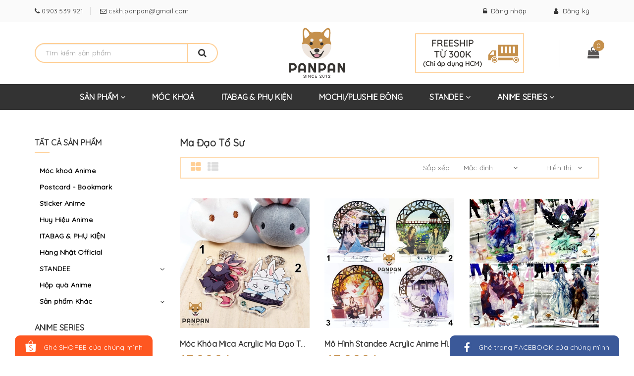

--- FILE ---
content_type: text/html; charset=utf-8
request_url: https://panpanshop.vn/ma-dao-to-su
body_size: 14234
content:
<!DOCTYPE html>
<html lang="vi">
	<head>
		<meta http-equiv="content-Type" content="text/html; charset=utf-8"/>
		<meta name="viewport" content="width=device-width, initial-scale=1, maximum-scale=1">			
		<title>
			Ma Đạo Tổ Sư
			
			
			 - Panpan Shop			
		</title>		
		<!-- ================= Page description ================== -->
		
		<!-- ================= Meta ================== -->
		
		<link rel="canonical" href="https://panpanshop.vn/ma-dao-to-su"/>
		<meta name='revisit-after' content='1 days' />
		<meta name="robots" content="noodp,index,follow" />
		<!-- ================= Favicon ================== -->
		
		<link rel="icon" href="//bizweb.dktcdn.net/100/336/981/themes/693727/assets/favicon.png?1594280948004" type="image/x-icon" />
		
		<!-- ================= Google Fonts ================== -->
		
		
		
		<link href="//fonts.googleapis.com/css?family=Roboto:400,700" rel="stylesheet" type="text/css" media="all" />
		
		
		
		
		
		
			

		<!-- Facebook Open Graph meta tags -->
		

	<meta property="og:type" content="website">
	<meta property="og:title" content="Ma Đạo Tổ Sư">
	<meta property="og:image" content="http://bizweb.dktcdn.net/100/336/981/themes/693727/assets/logo.png?1594280948004">
	<meta property="og:image:secure_url" content="https://bizweb.dktcdn.net/100/336/981/themes/693727/assets/logo.png?1594280948004">

<meta property="og:description" content="">
<meta property="og:url" content="https://panpanshop.vn/ma-dao-to-su">
<meta property="og:site_name" content="Panpan Shop">		

		<!-- Plugin CSS -->			
		<link rel="stylesheet" href="https://maxcdn.bootstrapcdn.com/bootstrap/3.3.7/css/bootstrap.min.css" integrity="sha384-BVYiiSIFeK1dGmJRAkycuHAHRg32OmUcww7on3RYdg4Va+PmSTsz/K68vbdEjh4u" crossorigin="anonymous">		
		<link href="//fonts.googleapis.com/css?family=Roboto:400,500&amp;subset=vietnamese" rel="stylesheet">
		<link href="https://fonts.googleapis.com/css?family=Quicksand" rel="stylesheet">
		<link rel="stylesheet" href="https://cdnjs.cloudflare.com/ajax/libs/font-awesome/4.7.0/css/font-awesome.min.css">
		<script src="//bizweb.dktcdn.net/100/336/981/themes/693727/assets/jquery-2.2.3.min.js?1594280948004" type="text/javascript"></script>
		<link href="//bizweb.dktcdn.net/100/336/981/themes/693727/assets/owl.carousel.min.css?1594280948004" rel="stylesheet" type="text/css" media="all" />
		<link href="//bizweb.dktcdn.net/100/336/981/themes/693727/assets/slick.css?1594280948004" rel="stylesheet" type="text/css" media="all" />
		<link href="//cdnjs.cloudflare.com/ajax/libs/normalize/3.0.3/normalize.min.css" rel="stylesheet" type="text/css" media="all" />
		<!-- Build Main CSS -->								
		<link href="//bizweb.dktcdn.net/100/336/981/themes/693727/assets/base.scss.css?1594280948004" rel="stylesheet" type="text/css" media="all" />		
		<link href="//bizweb.dktcdn.net/100/336/981/themes/693727/assets/style.scss.css?1594280948004" rel="stylesheet" type="text/css" media="all" />		
		<link href="//bizweb.dktcdn.net/100/336/981/themes/693727/assets/update.scss.css?1594280948004" rel="stylesheet" type="text/css" media="all" />		
		<link href="//bizweb.dktcdn.net/100/336/981/themes/693727/assets/module.scss.css?1594280948004" rel="stylesheet" type="text/css" media="all" />
		<link href="//bizweb.dktcdn.net/100/336/981/themes/693727/assets/responsive.scss.css?1594280948004" rel="stylesheet" type="text/css" media="all" />
		<link href="//bizweb.dktcdn.net/100/336/981/themes/693727/assets/main2.css?1594280948004" rel="stylesheet" type="text/css" media="all" />

		<!-- Header JS -->	
		<script src="//bizweb.dktcdn.net/100/336/981/themes/693727/assets/jquery-1.11.3.min.js?1594280948004" type="text/javascript"></script>
		<script src="//bizweb.dktcdn.net/100/336/981/themes/693727/assets/modernizr-2.8.3.min.js?1594280948004" type="text/javascript"></script>
		<link href="//bizweb.dktcdn.net/100/336/981/themes/693727/assets/swiper.min.css?1594280948004" rel="stylesheet" type="text/css" media="all" />
		<script src="//bizweb.dktcdn.net/100/336/981/themes/693727/assets/swiper.min.js?1594280948004" type="text/javascript"></script>
		<!-- Bizweb javascript customer -->
		
		

		<!-- Bizweb conter for header -->
		<script>
	var Bizweb = Bizweb || {};
	Bizweb.store = 'panpanshop.mysapo.net';
	Bizweb.id = 336981;
	Bizweb.theme = {"id":693727,"name":"Noel","role":"main"};
	Bizweb.template = 'collection';
	if(!Bizweb.fbEventId)  Bizweb.fbEventId = 'xxxxxxxx-xxxx-4xxx-yxxx-xxxxxxxxxxxx'.replace(/[xy]/g, function (c) {
	var r = Math.random() * 16 | 0, v = c == 'x' ? r : (r & 0x3 | 0x8);
				return v.toString(16);
			});		
</script>
<script>
	(function () {
		function asyncLoad() {
			var urls = [];
			for (var i = 0; i < urls.length; i++) {
				var s = document.createElement('script');
				s.type = 'text/javascript';
				s.async = true;
				s.src = urls[i];
				var x = document.getElementsByTagName('script')[0];
				x.parentNode.insertBefore(s, x);
			}
		};
		window.attachEvent ? window.attachEvent('onload', asyncLoad) : window.addEventListener('load', asyncLoad, false);
	})();
</script>


<script>
	window.BizwebAnalytics = window.BizwebAnalytics || {};
	window.BizwebAnalytics.meta = window.BizwebAnalytics.meta || {};
	window.BizwebAnalytics.meta.currency = 'VND';
	window.BizwebAnalytics.tracking_url = '/s';

	var meta = {};
	
	
	for (var attr in meta) {
	window.BizwebAnalytics.meta[attr] = meta[attr];
	}
</script>

	
		<script src="/dist/js/stats.min.js?v=96f2ff2"></script>
	











				
	</head>
	<body>		
		<!-- Main content -->

		<header class="header">	
	<div class="topbar">
		<div class="container">
			<div>
				<div class="row">
					<div class="col-sm-6 col-xs-6 a-left hidden-xs">
						<span class="inline phone_head head_link"><i class="fa fa-phone"></i><a href="tel:0903 539 921">&nbsp;0903 539 921</a></span>
						<span class="inline mail_head head_link"><i class="fa fa-envelope-o"></i><a href="mailto:cskh.panpan@gmail.com">&nbsp;cskh.panpan@gmail.com</a></span>
					</div>
					<div class="col-sm-6">
						<ul class="list-inline f-right">
							
							<li>
								<a id="dLabel" href="/account/login" class="head_link"><i class="fa fa-unlock-alt"></i>&nbsp;&nbsp;Đăng nhập</a> 
							</li>
							<li>
								<a id="dLabel2" class="head_link" href="/account/register"><i class="fa fa-user"></i>&nbsp;&nbsp;Đăng ký</a>
							</li>
							
						</ul>

					</div>

				</div>
			</div>
		</div>
	</div>
	<div class="container">

		<div class="header-main">
			<div class="row">
				<div class="col-lg-5 col-md-5 hidden-sm hidden-xs fix-header-search">					
					<form action="/search" method="get" autocomplete="off">
						<input type="text" class="form-control" maxlength="70" name="query" id="search" placeholder="Tìm kiếm sản phẩm">                           
						<button type="submit" class="style-form-submit search-form-submit"><i class="fa fa-search"></i></button>
					</form>					
				</div>
				<div class="col-sm-12 hidden-xs col-md-2 col-lg-2 logo-xs-m fix-header-logo">
					<div class="logo">
						
						<a href="/" class="logo-wrapper ">					
							<img src="//bizweb.dktcdn.net/100/336/981/themes/693727/assets/logo.png?1594280948004" alt="logo ">					
						</a>
												
					</div>
				</div>
				<div class="col-lg-5 col-md-5 hidden-sm hidden-xs fix-header-frame">
					<div class="fix-header-banner">
						<a href="#">
							<img src="//bizweb.dktcdn.net/100/336/981/themes/693727/assets/banner_top.png?1594280948004" alt="banner top">
						</a>
					</div>
					<div class="fix-header-cart">
						<div class="top-cart-contain f-right">
							<div class="mini-cart text-xs-center">
								<div class="heading-cart">
									<a href="/cart" class="cart-ico">
										<i class="fa fa-shopping-bag"></i>
										<span class="cartCount count_item_pr" id="cart-total"></span>
									</a>
								</div>	
								<div class="top-cart-content hidden-xs">	
									<span class="arrow_top"></span>
									<ul id="cart-sidebar" class="mini-products-list count_li">
										<li class="list-item">
											<ul></ul>
										</li>
										<li class="action">
											<ul>
												<li class="li-fix-1">
													<div class="top-subtotal">
														Tổng tiền thanh toán: 
														<span class="price"></span>
													</div>
												</li>
												<li class="li-fix-2" style="">
													<div class="actions">
														<a href="/cart" class="btn btn-primary">
															<span>Giỏ hàng</span>
														</a>
														<a href="/checkout" class="btn btn-checkout btn-gray">
															<span>Thanh toán</span>
														</a>
													</div>
												</li>
											</ul>
										</li>
									</ul>
								</div>
							</div>
						</div>
					</div>
				</div>
				
			</div>
		</div>
	</div>
	<div class="header-nav">
	<div class="container">
		<div class="row">
			<div class="menu-bar hidden-md hidden-lg">
				<img src="//bizweb.dktcdn.net/100/336/981/themes/693727/assets/menu-bar2.png?1594280948004" alt="menu bar" />
			</div>
			<div class="logo logo-xxs">
				
				<a href="/" class="logo-wrapper ">					
					<img src="//bizweb.dktcdn.net/100/336/981/themes/693727/assets/logo.png?1594280948004" alt="logo ">					
				</a>
										
			</div>
			<div class="col-lg-12 col-md-12 col-sm-12 hidden-xs">
				<nav>
					<ul id="nav" class="nav">
						
						
						
						
						<li class="nav-item ">
							<a href="/collections/all" class="fix-nav-active arrow_nav nav-link">SẢN PHẨM <i class="fa fa-angle-down hidden-sm" data-toggle="dropdown"></i>
								<span class="arrow hidden-xs"></span>
							</a>
							<i class="fa fa-angle-down hidden-md hidden-lg" data-toggle="dropdown"></i>
										
							<ul class="dropdown-menu">
								
								
								<li class="nav-item-lv2">
									<a class="nav-link" href="/moc-khoa-anime">Móc khoá Anime</a>
								</li>
								
								
								
								<li class="nav-item-lv2">
									<a class="nav-link" href="/postcard-bookmark">Postcard - Bookmark</a>
								</li>
								
								
								
								<li class="nav-item-lv2">
									<a class="nav-link" href="/sticker-anime">Sticker Anime</a>
								</li>
								
								
								
								<li class="nav-item-lv2">
									<a class="nav-link" href="/huy-hieu-anime">Huy Hiệu Anime</a>
								</li>
								
								
								
								<li class="nav-item-lv2">
									<a class="nav-link" href="/itagbag-phu-kien">ITABAG & PHỤ KIỆN</a>
								</li>
								
								
								
								<li class="nav-item-lv2">
									<a class="nav-link" href="/hang-nhat-official">Hàng Nhật Official</a>
								</li>
								
								
								
								<li class="dropdown-submenu nav-item-lv2">
									<a class="nav-link" href="/standee">STANDEE <i class="fa fa-angle-right"></i></a>

									<ul class="dropdown-menu">
																
										<li class="nav-item-lv3">
											<a class="nav-link" href="/standee-date-a-live-1">Standee Date A Live</a>
										</li>						
																
										<li class="nav-item-lv3">
											<a class="nav-link" href="/standee-hero">Standee Hero</a>
										</li>						
										
									</ul>                      
								</li>
								
								
								
								<li class="nav-item-lv2">
									<a class="nav-link" href="/hop-qua-anime-1">Hộp quà Anime</a>
								</li>
								
								
								
								<li class="dropdown-submenu nav-item-lv2">
									<a class="nav-link" href="/san-pham-khac">Sản phẩm Khác <i class="fa fa-angle-right"></i></a>

									<ul class="dropdown-menu">
										
									</ul>                      
								</li>
								
								

							</ul>
							
							<ul class="dropdown-menu hidden-md hidden-lg hidden-xs">
								
								
								<li class="nav-item-lv2">
									<a class="nav-link" href="/moc-khoa-anime">Móc khoá Anime</a>
								</li>
								
								
								
								<li class="nav-item-lv2">
									<a class="nav-link" href="/postcard-bookmark">Postcard - Bookmark</a>
								</li>
								
								
								
								<li class="nav-item-lv2">
									<a class="nav-link" href="/sticker-anime">Sticker Anime</a>
								</li>
								
								
								
								<li class="nav-item-lv2">
									<a class="nav-link" href="/huy-hieu-anime">Huy Hiệu Anime</a>
								</li>
								
								
								
								<li class="nav-item-lv2">
									<a class="nav-link" href="/itagbag-phu-kien">ITABAG & PHỤ KIỆN</a>
								</li>
								
								
								
								<li class="nav-item-lv2">
									<a class="nav-link" href="/hang-nhat-official">Hàng Nhật Official</a>
								</li>
								
								
								
								<li class="dropdown-submenu nav-item-lv2">
									<a class="nav-link" href="/standee">STANDEE <i class="fa fa-angle-right"></i></a>

									<ul class="dropdown-menu">
																
										<li class="nav-item-lv3">
											<a class="nav-link" href="/standee-date-a-live-1">Standee Date A Live</a>
										</li>						
																
										<li class="nav-item-lv3">
											<a class="nav-link" href="/standee-hero">Standee Hero</a>
										</li>						
										
									</ul>                      
								</li>
								
								
								
								<li class="nav-item-lv2">
									<a class="nav-link" href="/hop-qua-anime-1">Hộp quà Anime</a>
								</li>
								
								
								
								<li class="dropdown-submenu nav-item-lv2">
									<a class="nav-link" href="/san-pham-khac">Sản phẩm Khác <i class="fa fa-angle-right"></i></a>

									<ul class="dropdown-menu">
										
									</ul>                      
								</li>
								
								

							</ul>
						</li>
						
						
						
						
						
						<li class="nav-item "><a class="fix-nav-active nav-link" href="/moc-khoa-anime">MÓC KHOÁ</a></li>
						
						
						
						
						
						<li class="nav-item "><a class="fix-nav-active nav-link" href="/itagbag-phu-kien">ITABAG & PHỤ KIỆN</a></li>
						
						
						
						
						
						<li class="nav-item "><a class="fix-nav-active nav-link" href="/mochi-plushie-thu-bong">MOCHI/PLUSHIE BÔNG</a></li>
						
						
						
						
						
						<li class="nav-item ">
							<a href="/standee" class="fix-nav-active arrow_nav nav-link">STANDEE <i class="fa fa-angle-down hidden-sm" data-toggle="dropdown"></i>
								<span class="arrow hidden-xs"></span>
							</a>
							<i class="fa fa-angle-down hidden-md hidden-lg" data-toggle="dropdown"></i>
										
							<ul class="dropdown-menu">
								
								
								<li class="nav-item-lv2">
									<a class="nav-link" href="/standee-date-a-live-1">Standee Date A Live</a>
								</li>
								
								
								
								<li class="nav-item-lv2">
									<a class="nav-link" href="/standee-hero">Standee Hero</a>
								</li>
								
								

							</ul>
							
							<ul class="dropdown-menu hidden-md hidden-lg hidden-xs">
								
								
								<li class="nav-item-lv2">
									<a class="nav-link" href="/standee-date-a-live-1">Standee Date A Live</a>
								</li>
								
								
								
								<li class="nav-item-lv2">
									<a class="nav-link" href="/standee-hero">Standee Hero</a>
								</li>
								
								

							</ul>
						</li>
						
						
						
						
						
						<li class="nav-item ">
							<a href="/" class="fix-nav-active arrow_nav nav-link">ANIME SERIES <i class="fa fa-angle-down hidden-sm" data-toggle="dropdown"></i>
								<span class="arrow hidden-xs"></span>
							</a>
							<i class="fa fa-angle-down hidden-md hidden-lg" data-toggle="dropdown"></i>
										
							<ul class="dropdown-menu">
								
								
								<li class="nav-item-lv2">
									<a class="nav-link" href="/my-hero-academia">My Hero Academia</a>
								</li>
								
								
								
								<li class="nav-item-lv2">
									<a class="nav-link" href="/kimetsu-no-yaiba">Kimetsu no Yaiba</a>
								</li>
								
								
								
								<li class="nav-item-lv2">
									<a class="nav-link" href="/ma-dao-to-su">Ma Đạo Tổ Sư</a>
								</li>
								
								
								
								<li class="nav-item-lv2">
									<a class="nav-link" href="/bungo-stray-dogs">Bungo Stray Dogs</a>
								</li>
								
								
								
								<li class="nav-item-lv2">
									<a class="nav-link" href="/date-a-live">Date A Live</a>
								</li>
								
								
								
								<li class="nav-item-lv2">
									<a class="nav-link" href="/miku-vocaloid">Miku - Vocaloid</a>
								</li>
								
								
								
								<li class="nav-item-lv2">
									<a class="nav-link" href="/fgo-fate-grand-order">FGO - Fate/Grand Order</a>
								</li>
								
								
								
								<li class="nav-item-lv2">
									<a class="nav-link" href="/i5-identity-v">I5 - Identity V</a>
								</li>
								
								

							</ul>
							
							<ul class="dropdown-menu hidden-md hidden-lg hidden-xs">
								
								
								<li class="nav-item-lv2">
									<a class="nav-link" href="/my-hero-academia">My Hero Academia</a>
								</li>
								
								
								
								<li class="nav-item-lv2">
									<a class="nav-link" href="/kimetsu-no-yaiba">Kimetsu no Yaiba</a>
								</li>
								
								
								
								<li class="nav-item-lv2">
									<a class="nav-link" href="/ma-dao-to-su">Ma Đạo Tổ Sư</a>
								</li>
								
								
								
								<li class="nav-item-lv2">
									<a class="nav-link" href="/bungo-stray-dogs">Bungo Stray Dogs</a>
								</li>
								
								
								
								<li class="nav-item-lv2">
									<a class="nav-link" href="/date-a-live">Date A Live</a>
								</li>
								
								
								
								<li class="nav-item-lv2">
									<a class="nav-link" href="/miku-vocaloid">Miku - Vocaloid</a>
								</li>
								
								
								
								<li class="nav-item-lv2">
									<a class="nav-link" href="/fgo-fate-grand-order">FGO - Fate/Grand Order</a>
								</li>
								
								
								
								<li class="nav-item-lv2">
									<a class="nav-link" href="/i5-identity-v">I5 - Identity V</a>
								</li>
								
								

							</ul>
						</li>
						
						
					</ul>	
				</nav>
			</div>
			<div class="hidden searchboxlager">
				<div class="searchfromtop">
					<form action="/search" method="get" autocomplete="off">
						<input type="text" class="form-control" maxlength="70" name="query" id="search" placeholder="Tìm kiếm sản phẩm">                           
					</form>
					<a class="hidesearchfromtop"><i class="fa fa-times"></i></a>
				</div>
			</div>
			<div class="hidden-lg hidden-md col-sm-2 group-search-cart">
				<div class="searchsmall">
					<a class="showsearchfromtop" href="/search"><i class="fa fa-search"></i></a>              
				</div>
				<div class="top-cart-contain f-right">
					<div class="mini-cart text-xs-center">
						<div class="heading-cart">
							<a href="/cart" class="cart-ico">
								<i class="fa fa-shopping-bag"></i>
								<span class="cartCount count_item_pr" id="cart-total"></span>
							</a>
						</div>	
						<div class="top-cart-content hidden-xs">	
							<span class="arrow_top"></span>
							<ul id="cart-sidebar" class="mini-products-list count_li">
								<li class="list-item">
									<ul></ul>
								</li>
								<li class="action">
									<ul>
										<li class="li-fix-1">
											<div class="top-subtotal">
												Tổng tiền thanh toán: 
												<span class="price"></span>
											</div>
										</li>
										<li class="li-fix-2" style="">
											<div class="actions">
												<a href="/cart" class="btn btn-primary">
													<span>Giỏ hàng</span>
												</a>
												<a href="/checkout" class="btn btn-checkout btn-gray">
													<span>Thanh toán</span>
												</a>
											</div>
										</li>
									</ul>
								</li>
							</ul>
						</div>
					</div>
				</div>
			</div>
			<!--menu mibile -->
			<div id="menu-mobile" class="menu-mobile hidden-lg hidden-md" style="display:none;">
	<div class="wrap_menu_mb">
		<div class="posi">
			<div class="content-menu-mobile">
				<ul class="ct-mb">
					
					
					
					

					<li class="mn-item mn-lv1 ">
						<a class="item-a" href="/collections/all">SẢN PHẨM</a>
						<i class="fa fa-angle-down"></i>
						
						<ul class="ul-lv2" style="display:none;">
							
							
							<li class="mn-item mn-lv2">
								<a class="item-a" href="/moc-khoa-anime">Móc khoá Anime</a>
							</li>
							
							
							
							<li class="mn-item mn-lv2">
								<a class="item-a" href="/postcard-bookmark">Postcard - Bookmark</a>
							</li>
							
							
							
							<li class="mn-item mn-lv2">
								<a class="item-a" href="/sticker-anime">Sticker Anime</a>
							</li>
							
							
							
							<li class="mn-item mn-lv2">
								<a class="item-a" href="/huy-hieu-anime">Huy Hiệu Anime</a>
							</li>
							
							
							
							<li class="mn-item mn-lv2">
								<a class="item-a" href="/itagbag-phu-kien">ITABAG & PHỤ KIỆN</a>
							</li>
							
							
							
							<li class="mn-item mn-lv2">
								<a class="item-a" href="/hang-nhat-official">Hàng Nhật Official</a>
							</li>
							
							
							
							<li class="mn-item mn-lv2">
								<a class="item-a" href="/standee">STANDEE</a>
								<i class="fa fa-angle-down"></i>
								<ul class="ul-lv3" style="display:none;">
									
									<li class="mn-item mn-lv3">
										<a class="item-a" href="/standee-date-a-live-1">Standee Date A Live</a>
									</li>
									
									<li class="mn-item mn-lv3">
										<a class="item-a" href="/standee-hero">Standee Hero</a>
									</li>
									
								</ul>
							</li>
							
							
							
							<li class="mn-item mn-lv2">
								<a class="item-a" href="/hop-qua-anime-1">Hộp quà Anime</a>
							</li>
							
							
							
							<li class="mn-item mn-lv2">
								<a class="item-a" href="/san-pham-khac">Sản phẩm Khác</a>
								<i class="fa fa-angle-down"></i>
								<ul class="ul-lv3" style="display:none;">
									
								</ul>
							</li>
							
							
						</ul>
						
					</li>

					
					
					
					
					
					<li class="mn-item mn-lv1 "><a class="item-a" href="/moc-khoa-anime">MÓC KHOÁ</a></li>
					
					
					
					
					
					<li class="mn-item mn-lv1 "><a class="item-a" href="/itagbag-phu-kien">ITABAG & PHỤ KIỆN</a></li>
					
					
					
					
					
					<li class="mn-item mn-lv1 "><a class="item-a" href="/mochi-plushie-thu-bong">MOCHI/PLUSHIE BÔNG</a></li>
					
					
					
					
					

					<li class="mn-item mn-lv1 ">
						<a class="item-a" href="/standee">STANDEE</a>
						<i class="fa fa-angle-down"></i>
						
						<ul class="ul-lv2" style="display:none;">
							
							
							<li class="mn-item mn-lv2">
								<a class="item-a" href="/standee-date-a-live-1">Standee Date A Live</a>
							</li>
							
							
							
							<li class="mn-item mn-lv2">
								<a class="item-a" href="/standee-hero">Standee Hero</a>
							</li>
							
							
						</ul>
						
					</li>

					
					
					
					
					

					<li class="mn-item mn-lv1 ">
						<a class="item-a" href="/">ANIME SERIES</a>
						<i class="fa fa-angle-down"></i>
						
						<ul class="ul-lv2" style="display:none;">
							
							
							<li class="mn-item mn-lv2">
								<a class="item-a" href="/my-hero-academia">My Hero Academia</a>
							</li>
							
							
							
							<li class="mn-item mn-lv2">
								<a class="item-a" href="/kimetsu-no-yaiba">Kimetsu no Yaiba</a>
							</li>
							
							
							
							<li class="mn-item mn-lv2">
								<a class="item-a" href="/ma-dao-to-su">Ma Đạo Tổ Sư</a>
							</li>
							
							
							
							<li class="mn-item mn-lv2">
								<a class="item-a" href="/bungo-stray-dogs">Bungo Stray Dogs</a>
							</li>
							
							
							
							<li class="mn-item mn-lv2">
								<a class="item-a" href="/date-a-live">Date A Live</a>
							</li>
							
							
							
							<li class="mn-item mn-lv2">
								<a class="item-a" href="/miku-vocaloid">Miku - Vocaloid</a>
							</li>
							
							
							
							<li class="mn-item mn-lv2">
								<a class="item-a" href="/fgo-fate-grand-order">FGO - Fate/Grand Order</a>
							</li>
							
							
							
							<li class="mn-item mn-lv2">
								<a class="item-a" href="/i5-identity-v">I5 - Identity V</a>
							</li>
							
							
						</ul>
						
					</li>

					
					
				</ul>
			</div>
		</div>
	</div>
</div>
		</div>
	</div>
</div>
</header>
<script>
	$(window).scroll(function() {
		if ($(this).scrollTop() > 170){  
			$('.header-nav').addClass("sticky-nav");
		}
		else{
			$('.header-nav').removeClass("sticky-nav");
		}
	});	
</script>
		

  




<section class="section-grids mt-40">
	<div class="container">
		<div class="row">
			<div class="col-md-9 col-md-push-3">
			<h1 class="title-head">Ma Đạo Tổ Sư</h1>
				
				<script type="text/javascript">
					$(document).ready(function() {
						Bizweb.queryParams = {};
						if (location.search.length) {
							for (var aKeyValue, i = 0, aCouples = location.search.substr(1).split('&'); i < aCouples.length; i++) {
								aKeyValue = aCouples[i].split('=');
								if (aKeyValue.length > 1) {
									Bizweb.queryParams[decodeURIComponent(aKeyValue[0])] = decodeURIComponent(aKeyValue[1]);
								}
							}
						}
						$('.sort-by')
							.val('default')
							.bind('change', function() {
							Bizweb.queryParams.sortby = jQuery(this).val();
							location.search = jQuery.param(Bizweb.queryParams).replace(/\+/g, '%20');
							setTimeout(function(){	
								awe_resizeimage();
							},1000);
						});
					});
				</script>
				<div class="filter-right">
					<div class="pull-left">
						<div class="product-filter hidden-xs filter-item">
							<div class="options">
								<div class="button-group display" data-toggle="buttons-radio">
									<button class="hidden-xs active" id="grid" rel="tooltip" title="Dạng Lưới" onclick="display('grid');"><i class="fa fa-th-large"></i></button>
									<button class="hidden-xs" id="list" rel="tooltip" title="Dạng Danh Sách" onclick="display('list');"><i class="fa fa-th-list"></i></button>
								</div>
							</div>
						</div>
						<div class="ff">
							<div class="filter-item filter-align">
								<span class="hidden-xs">Sắp xếp:</span>
								<select class="sort sort-by selectpicker">
									<option value="default">Mặc định</option>
									<option value="price-asc">Giá tăng dần</option>
									<option value="price-desc">Giá giảm dần</option>
									<option value="alpha-asc">Từ A-Z</option>
									<option value="alpha-desc">Từ Z-A</option>
									<option value="created-asc">Mới đến cũ</option>
									<option value="created-desc">Cũ đến mới</option>
								</select>
							</div> <!-- End .filter-item -->
							<div class="filter-item filter-page">
								<span></span>
								<select onchange="location = this.options[this.selectedIndex].value;" class="sort selectpicker">
									<option value="default">Hiển thị:</option>
									<option value="/collections/ma-dao-to-su?view=12">12</option>
									<option value="/collections/ma-dao-to-su?view=15">15</option>
									<option value="/collections/ma-dao-to-su?view=18">18</option>
								</select>
							</div> <!-- End .filter-item -->
						</div>
					</div>
				</div><!-- End. Filter 1-->
				<div class="section-product-wrapper product mt-40">
					<div class="row">
						<div class="product-list-show col-lg-12 col-md-12 col-sm-12" style="display: none">
							
							




 














<div class="row">
	<div class="product-box product-list">
		<div class="col-sm-4 col-md-4">
			<div onclick="location.href='/moc-khoa-mica-acrylic-ma-dao-to-su-tho-6cm';" class="product-thumbnail img-align f-left">

				<a href="/moc-khoa-mica-acrylic-ma-dao-to-su-tho-6cm" title="Móc Khóa Mica Acrylic Ma Đạo Tổ Sư Thỏ (6cm)">
					<img src="//bizweb.dktcdn.net/thumb/large/100/336/981/products/4.jpg?v=1584381397557" alt="Móc Khóa Mica Acrylic Ma Đạo Tổ Sư Thỏ (6cm)">
				</a>		
			</div>
		</div>
		<div class="col-sm-8 col-md-8 righcontent">
			<div class="product-info f-left">
				<h3 class="product-name"><a href="/moc-khoa-mica-acrylic-ma-dao-to-su-tho-6cm" title="Móc Khóa Mica Acrylic Ma Đạo Tổ Sư Thỏ (6cm)">Móc Khóa Mica Acrylic Ma Đạo Tổ Sư Thỏ (6cm)</a></h3>
				<div class="product-summary text5line">
					
					
					
				</div>
				
				
				<div class="price-box clearfix">
					<span class="price product-price">15.000₫</span>
				</div>
				
				

				<form action="/cart/add" method="post" class="variants pro-action-btn margin-top-15" data-id="product-actions-17203874" enctype="multipart/form-data">
					
					<input class="hidden" type="hidden" name="variantId" value="31296832" />
					<button class="button_product" title="Chọn sản phẩm"  type="button" onclick="window.location.href='/moc-khoa-mica-acrylic-ma-dao-to-su-tho-6cm'" >
						Tùy chọn</button>
					

				</form> 
			</div>
		</div>
	</div>
</div>
							
							




 














<div class="row">
	<div class="product-box product-list">
		<div class="col-sm-4 col-md-4">
			<div onclick="location.href='/standee-ma-dao-to-su-4-mua';" class="product-thumbnail img-align f-left">

				<a href="/standee-ma-dao-to-su-4-mua" title="Mô Hình Standee Acrylic Anime Hình Ma Đạo Tổ Sư Bốn Mùa">
					<img src="//bizweb.dktcdn.net/thumb/large/100/336/981/products/8190707d25486ba2113e8767521e6ea6.jpg?v=1571377903780" alt="">
				</a>		
			</div>
		</div>
		<div class="col-sm-8 col-md-8 righcontent">
			<div class="product-info f-left">
				<h3 class="product-name"><a href="/standee-ma-dao-to-su-4-mua" title="Mô Hình Standee Acrylic Anime Hình Ma Đạo Tổ Sư Bốn Mùa">Mô Hình Standee Acrylic Anime Hình Ma Đạo Tổ Sư Bốn Mùa</a></h3>
				<div class="product-summary text5line">
					
					
					
				</div>
				
				
				<div class="price-box clearfix">
					<span class="price product-price">45.000₫</span>
				</div>
				
				

				<form action="/cart/add" method="post" class="variants pro-action-btn margin-top-15" data-id="product-actions-16063422" enctype="multipart/form-data">
					
					<input class="hidden" type="hidden" name="variantId" value="28343214" />
					<button class="button_product" title="Chọn sản phẩm"  type="button" onclick="window.location.href='/standee-ma-dao-to-su-4-mua'" >
						Tùy chọn</button>
					

				</form> 
			</div>
		</div>
	</div>
</div>
							
							



 














<div class="row">
	<div class="product-box product-list">
		<div class="col-sm-4 col-md-4">
			<div onclick="location.href='/mo-hinh-standee-acrylic-anime-hinh-ma-dao-to-su-2';" class="product-thumbnail img-align f-left">

				<a href="/mo-hinh-standee-acrylic-anime-hinh-ma-dao-to-su-2" title="Mô Hình Standee Acrylic Anime Hình Ma Đạo Tổ Sư (2)">
					<img src="//bizweb.dktcdn.net/thumb/large/100/336/981/products/ad4024a307b52a846d943a39389afd08.jpg?v=1570949204493" alt="">
				</a>		
			</div>
		</div>
		<div class="col-sm-8 col-md-8 righcontent">
			<div class="product-info f-left">
				<h3 class="product-name"><a href="/mo-hinh-standee-acrylic-anime-hinh-ma-dao-to-su-2" title="Mô Hình Standee Acrylic Anime Hình Ma Đạo Tổ Sư (2)">Mô Hình Standee Acrylic Anime Hình Ma Đạo Tổ Sư (2)</a></h3>
				<div class="product-summary text5line">
					
					
					
				</div>
				
				
				<div class="price-box clearfix">
					<span class="price product-price">90.000₫</span>
				</div>
				
				

				<form action="/cart/add" method="post" class="variants pro-action-btn margin-top-15" data-id="product-actions-16021128" enctype="multipart/form-data">
					
					<input class="hidden" type="hidden" name="variantId" value="28233104" />
					<button class="button_product" title="Chọn sản phẩm"  type="button" onclick="window.location.href='/mo-hinh-standee-acrylic-anime-hinh-ma-dao-to-su-2'" >
						Tùy chọn</button>
					

				</form> 
			</div>
		</div>
	</div>
</div>
							
							



 














<div class="row">
	<div class="product-box product-list">
		<div class="col-sm-4 col-md-4">
			<div onclick="location.href='/mo-hinh-standee-acrylic-anime-ma-dao-to-su-10cm';" class="product-thumbnail img-align f-left">

				<a href="/mo-hinh-standee-acrylic-anime-ma-dao-to-su-10cm" title="Mô Hình Standee Acrylic Anime Ma Đạo Tổ Sư (10cm)">
					<img src="//bizweb.dktcdn.net/thumb/large/100/336/981/products/29231bb67a7f94909d74609f9ca036f2.jpg?v=1569791625380" alt="">
				</a>		
			</div>
		</div>
		<div class="col-sm-8 col-md-8 righcontent">
			<div class="product-info f-left">
				<h3 class="product-name"><a href="/mo-hinh-standee-acrylic-anime-ma-dao-to-su-10cm" title="Mô Hình Standee Acrylic Anime Ma Đạo Tổ Sư (10cm)">Mô Hình Standee Acrylic Anime Ma Đạo Tổ Sư (10cm)</a></h3>
				<div class="product-summary text5line">
					
					
					
				</div>
				
				
				<div class="price-box clearfix">
					<span class="price product-price">60.000₫</span>
				</div>
				
				

				<form action="/cart/add" method="post" class="variants pro-action-btn margin-top-15" data-id="product-actions-15911338" enctype="multipart/form-data">
					
					<input class="hidden" type="hidden" name="variantId" value="27931840" />
					<button class="button_product" title="Chọn sản phẩm"  type="button" onclick="window.location.href='/mo-hinh-standee-acrylic-anime-ma-dao-to-su-10cm'" >
						Tùy chọn</button>
					

				</form> 
			</div>
		</div>
	</div>
</div>
							
							




 














<div class="row">
	<div class="product-box product-list">
		<div class="col-sm-4 col-md-4">
			<div onclick="location.href='/moc-khoa-mica-acrylic-ma-dao-to-su-6cm';" class="product-thumbnail img-align f-left">

				<a href="/moc-khoa-mica-acrylic-ma-dao-to-su-6cm" title="Móc Khóa Mica Acrylic Ma Đạo Tổ Sư (6cm)">
					<img src="//bizweb.dktcdn.net/thumb/large/100/336/981/products/f625c8eab6dd130ed9600566e593a38b.jpg?v=1569496604403" alt="">
				</a>		
			</div>
		</div>
		<div class="col-sm-8 col-md-8 righcontent">
			<div class="product-info f-left">
				<h3 class="product-name"><a href="/moc-khoa-mica-acrylic-ma-dao-to-su-6cm" title="Móc Khóa Mica Acrylic Ma Đạo Tổ Sư (6cm)">Móc Khóa Mica Acrylic Ma Đạo Tổ Sư (6cm)</a></h3>
				<div class="product-summary text5line">
					
					
					
				</div>
				
				
				<div class="price-box clearfix">
					<span class="price product-price">22.000₫</span>
				</div>
				
				

				<form action="/cart/add" method="post" class="variants pro-action-btn margin-top-15" data-id="product-actions-15889048" enctype="multipart/form-data">
					
					<input class="hidden" type="hidden" name="variantId" value="27847179" />
					<button class="button_product" title="Chọn sản phẩm"  type="button" onclick="window.location.href='/moc-khoa-mica-acrylic-ma-dao-to-su-6cm'" >
						Tùy chọn</button>
					

				</form> 
			</div>
		</div>
	</div>
</div>
							
							




 














<div class="row">
	<div class="product-box product-list">
		<div class="col-sm-4 col-md-4">
			<div onclick="location.href='/moc-khoa-plushie-nhoi-bong-anime-date-a-live-angels-of-death-ma-dao-to-su';" class="product-thumbnail img-align f-left">

				<a href="/moc-khoa-plushie-nhoi-bong-anime-date-a-live-angels-of-death-ma-dao-to-su" title="Móc khóa plushie nhồi bông anime Date A Live/Angels Of Death/Ma Đạo Tổ Sư">
					<img src="//bizweb.dktcdn.net/thumb/large/100/336/981/products/ebff652e0ba35d74a84e7467e50bcd5b.jpg?v=1569493888473" alt="">
				</a>		
			</div>
		</div>
		<div class="col-sm-8 col-md-8 righcontent">
			<div class="product-info f-left">
				<h3 class="product-name"><a href="/moc-khoa-plushie-nhoi-bong-anime-date-a-live-angels-of-death-ma-dao-to-su" title="Móc khóa plushie nhồi bông anime Date A Live/Angels Of Death/Ma Đạo Tổ Sư">Móc khóa plushie nhồi bông anime Date A Live/Angels Of Death/Ma Đạo Tổ Sư</a></h3>
				<div class="product-summary text5line">
					
					
					
				</div>
				
				
				<div class="price-box clearfix">
					<span class="price product-price">40.000₫</span>
				</div>
				
				

				<form action="/cart/add" method="post" class="variants pro-action-btn margin-top-15" data-id="product-actions-15888854" enctype="multipart/form-data">
					
					<input class="hidden" type="hidden" name="variantId" value="27846641" />
					<button class="button_product" title="Chọn sản phẩm"  type="button" onclick="window.location.href='/moc-khoa-plushie-nhoi-bong-anime-date-a-live-angels-of-death-ma-dao-to-su'" >
						Tùy chọn</button>
					

				</form> 
			</div>
		</div>
	</div>
</div>
							
							



 












<div class="row">
	<div class="product-box product-list">
		<div class="col-sm-4 col-md-4">
			<div onclick="location.href='/hop-qua-anime-cao-cap-ma-dao-to-su';" class="product-thumbnail img-align f-left">

				<a href="/hop-qua-anime-cao-cap-ma-dao-to-su" title="Hộp quà Anime cao cấp Ma Đạo Tổ Sư">
					<img src="//bizweb.dktcdn.net/thumb/large/100/336/981/products/374278684e86bcda40bd0c0933bcf942.jpg?v=1569491224203" alt="">
				</a>		
			</div>
		</div>
		<div class="col-sm-8 col-md-8 righcontent">
			<div class="product-info f-left">
				<h3 class="product-name"><a href="/hop-qua-anime-cao-cap-ma-dao-to-su" title="Hộp quà Anime cao cấp Ma Đạo Tổ Sư">Hộp quà Anime cao cấp Ma Đạo Tổ Sư</a></h3>
				<div class="product-summary text5line">
					
					
					
				</div>
				
				
				<div class="price-box clearfix">
					<span class="price product-price">190.000₫</span>
				</div>
				
				

				<form action="/cart/add" method="post" class="variants pro-action-btn margin-top-15" data-id="product-actions-15888496" enctype="multipart/form-data">
					
					<button disabled="disabled" class="button_product_faild" title="Cho vào giỏ hàng">Hết hàng</button>
					

				</form> 
			</div>
		</div>
	</div>
</div>
							
							



 














<div class="row">
	<div class="product-box product-list">
		<div class="col-sm-4 col-md-4">
			<div onclick="location.href='/moc-khoa-ma-dao-to-su';" class="product-thumbnail img-align f-left">

				<a href="/moc-khoa-ma-dao-to-su" title="Móc Khóa Mica Acrylic Ma Đạo Tổ Sư Say Rượu (6cm)">
					<img src="//bizweb.dktcdn.net/thumb/large/100/336/981/products/7b09e3fdfdffe35cce9d69eeedc2927f.jpg?v=1569496590227" alt="">
				</a>		
			</div>
		</div>
		<div class="col-sm-8 col-md-8 righcontent">
			<div class="product-info f-left">
				<h3 class="product-name"><a href="/moc-khoa-ma-dao-to-su" title="Móc Khóa Mica Acrylic Ma Đạo Tổ Sư Say Rượu (6cm)">Móc Khóa Mica Acrylic Ma Đạo Tổ Sư Say Rượu (6cm)</a></h3>
				<div class="product-summary text5line">
					
					
					
				</div>
				
				
				<div class="price-box clearfix">
					<span class="price product-price">30.000₫</span>
				</div>
				
				

				<form action="/cart/add" method="post" class="variants pro-action-btn margin-top-15" data-id="product-actions-14317462" enctype="multipart/form-data">
					
					<input class="hidden" type="hidden" name="variantId" value="24279560" />
					<button class="button_product" title="Chọn sản phẩm"  type="button" onclick="window.location.href='/moc-khoa-ma-dao-to-su'" >
						Tùy chọn</button>
					

				</form> 
			</div>
		</div>
	</div>
</div>
							
							



 














<div class="row">
	<div class="product-box product-list">
		<div class="col-sm-4 col-md-4">
			<div onclick="location.href='/standee-ma-dao-to-su-treo';" class="product-thumbnail img-align f-left">

				<a href="/standee-ma-dao-to-su-treo" title="Mô Hình Standee Acrylic Anime Hình Ma Đạo Tổ Sư TREO">
					<img src="//bizweb.dktcdn.net/thumb/large/100/336/981/products/d44164a737d28c1177dcbc2acdf38798.jpg?v=1569496676397" alt="">
				</a>		
			</div>
		</div>
		<div class="col-sm-8 col-md-8 righcontent">
			<div class="product-info f-left">
				<h3 class="product-name"><a href="/standee-ma-dao-to-su-treo" title="Mô Hình Standee Acrylic Anime Hình Ma Đạo Tổ Sư TREO">Mô Hình Standee Acrylic Anime Hình Ma Đạo Tổ Sư TREO</a></h3>
				<div class="product-summary text5line">
					
					
					
				</div>
				
				
				<div class="price-box clearfix">
					<span class="price product-price">100.000₫</span>
				</div>
				
				

				<form action="/cart/add" method="post" class="variants pro-action-btn margin-top-15" data-id="product-actions-14317447" enctype="multipart/form-data">
					
					<input class="hidden" type="hidden" name="variantId" value="24279528" />
					<button class="button_product" title="Chọn sản phẩm"  type="button" onclick="window.location.href='/standee-ma-dao-to-su-treo'" >
						Tùy chọn</button>
					

				</form> 
			</div>
		</div>
	</div>
</div>
							
							




 














<div class="row">
	<div class="product-box product-list">
		<div class="col-sm-4 col-md-4">
			<div onclick="location.href='/mochi-nhoi-bong-ma-dao-to-su';" class="product-thumbnail img-align f-left">

				<a href="/mochi-nhoi-bong-ma-dao-to-su" title="Gối Mochi Ma Đạo Tổ Sư (20cm)">
					<img src="//bizweb.dktcdn.net/thumb/large/100/336/981/products/b4f9d015cf8345c99583395fe61340d3.jpg?v=1569780656613" alt="">
				</a>		
			</div>
		</div>
		<div class="col-sm-8 col-md-8 righcontent">
			<div class="product-info f-left">
				<h3 class="product-name"><a href="/mochi-nhoi-bong-ma-dao-to-su" title="Gối Mochi Ma Đạo Tổ Sư (20cm)">Gối Mochi Ma Đạo Tổ Sư (20cm)</a></h3>
				<div class="product-summary text5line">
					
					
					
				</div>
				
				
				<div class="price-box clearfix">
					<span class="price product-price">130.000₫</span>
				</div>
				
				

				<form action="/cart/add" method="post" class="variants pro-action-btn margin-top-15" data-id="product-actions-13539303" enctype="multipart/form-data">
					
					<input class="hidden" type="hidden" name="variantId" value="22581027" />
					<button class="button_product" title="Chọn sản phẩm"  type="button" onclick="window.location.href='/mochi-nhoi-bong-ma-dao-to-su'" >
						Tùy chọn</button>
					

				</form> 
			</div>
		</div>
	</div>
</div>
							
							




 














<div class="row">
	<div class="product-box product-list">
		<div class="col-sm-4 col-md-4">
			<div onclick="location.href='/standee-ma-dao-to-su';" class="product-thumbnail img-align f-left">

				<a href="/standee-ma-dao-to-su" title="Mô Hình Standee Acrylic Anime Hình Ma Đạo Tổ Sư (2)">
					<img src="//bizweb.dktcdn.net/thumb/large/100/336/981/products/b138c2423608a308eff81fc87ad2ee8e.jpg?v=1570949143193" alt="">
				</a>		
			</div>
		</div>
		<div class="col-sm-8 col-md-8 righcontent">
			<div class="product-info f-left">
				<h3 class="product-name"><a href="/standee-ma-dao-to-su" title="Mô Hình Standee Acrylic Anime Hình Ma Đạo Tổ Sư (2)">Mô Hình Standee Acrylic Anime Hình Ma Đạo Tổ Sư (2)</a></h3>
				<div class="product-summary text5line">
					
					
					
				</div>
				
				
				<div class="price-box clearfix">
					<span class="price product-price">45.000₫</span>
				</div>
				
				

				<form action="/cart/add" method="post" class="variants pro-action-btn margin-top-15" data-id="product-actions-13170392" enctype="multipart/form-data">
					
					<input class="hidden" type="hidden" name="variantId" value="21792108" />
					<button class="button_product" title="Chọn sản phẩm"  type="button" onclick="window.location.href='/standee-ma-dao-to-su'" >
						Tùy chọn</button>
					

				</form> 
			</div>
		</div>
	</div>
</div>
							
						</div><!-- End .product-list -->
						<div class="product-grid-show gridsp2">
							
							<div class="grid-item-sp2 col-xs-6 col-sm-6 col-md-4 col-lg-4">
								




 














<div class="product-box">															
	<div class="product-thumbnail img-align" onclick="location.href='/moc-khoa-mica-acrylic-ma-dao-to-su-tho-6cm'">
		<a  href="/moc-khoa-mica-acrylic-ma-dao-to-su-tho-6cm" title="Móc Khóa Mica Acrylic Ma Đạo Tổ Sư Thỏ (6cm)">
			<img src="//bizweb.dktcdn.net/thumb/large/100/336/981/products/4.jpg?v=1584381397557" alt="Móc Khóa Mica Acrylic Ma Đạo Tổ Sư Thỏ (6cm)">
		</a>	
	</div>
	<div class="product-info">
		<h3 class="product-name"><a href="/moc-khoa-mica-acrylic-ma-dao-to-su-tho-6cm" title="Móc Khóa Mica Acrylic Ma Đạo Tổ Sư Thỏ (6cm)">Móc Khóa Mica Acrylic Ma Đạo Tổ Sư Thỏ (6cm)</a></h3>

		
		
		<div class="price-box clearfix">
			<span class="price product-price">15.000₫</span>
		</div>
		
		
	</div>
	<div class="product-action clearfix">
		<form action="/cart/add" method="post" class="variants form-nut-grid" data-id="product-actions-17203874" enctype="multipart/form-data">
			<div>
				
				<input class="hidden" type="hidden" name="variantId" value="31296832" />
				<button class="button_product" title="Chọn sản phẩm"  type="button" onclick="window.location.href='/moc-khoa-mica-acrylic-ma-dao-to-su-tho-6cm'" >
					Tùy chọn
				</button>
				

			</div>
		</form>
	</div>

</div>
							</div>
							
							<div class="grid-item-sp2 col-xs-6 col-sm-6 col-md-4 col-lg-4">
								




 














<div class="product-box">															
	<div class="product-thumbnail img-align" onclick="location.href='/standee-ma-dao-to-su-4-mua'">
		<a  href="/standee-ma-dao-to-su-4-mua" title="Mô Hình Standee Acrylic Anime Hình Ma Đạo Tổ Sư Bốn Mùa">
			<img src="//bizweb.dktcdn.net/thumb/large/100/336/981/products/8190707d25486ba2113e8767521e6ea6.jpg?v=1571377903780" alt="Mô Hình Standee Acrylic Anime Hình Ma Đạo Tổ Sư Bốn Mùa">
		</a>	
	</div>
	<div class="product-info">
		<h3 class="product-name"><a href="/standee-ma-dao-to-su-4-mua" title="Mô Hình Standee Acrylic Anime Hình Ma Đạo Tổ Sư Bốn Mùa">Mô Hình Standee Acrylic Anime Hình Ma Đạo Tổ Sư Bốn Mùa</a></h3>

		
		
		<div class="price-box clearfix">
			<span class="price product-price">45.000₫</span>
		</div>
		
		
	</div>
	<div class="product-action clearfix">
		<form action="/cart/add" method="post" class="variants form-nut-grid" data-id="product-actions-16063422" enctype="multipart/form-data">
			<div>
				
				<input class="hidden" type="hidden" name="variantId" value="28343214" />
				<button class="button_product" title="Chọn sản phẩm"  type="button" onclick="window.location.href='/standee-ma-dao-to-su-4-mua'" >
					Tùy chọn
				</button>
				

			</div>
		</form>
	</div>

</div>
							</div>
							
							<div class="grid-item-sp2 col-xs-6 col-sm-6 col-md-4 col-lg-4">
								



 














<div class="product-box">															
	<div class="product-thumbnail img-align" onclick="location.href='/mo-hinh-standee-acrylic-anime-hinh-ma-dao-to-su-2'">
		<a  href="/mo-hinh-standee-acrylic-anime-hinh-ma-dao-to-su-2" title="Mô Hình Standee Acrylic Anime Hình Ma Đạo Tổ Sư (2)">
			<img src="//bizweb.dktcdn.net/thumb/large/100/336/981/products/ad4024a307b52a846d943a39389afd08.jpg?v=1570949204493" alt="Mô Hình Standee Acrylic Anime Hình Ma Đạo Tổ Sư (2)">
		</a>	
	</div>
	<div class="product-info">
		<h3 class="product-name"><a href="/mo-hinh-standee-acrylic-anime-hinh-ma-dao-to-su-2" title="Mô Hình Standee Acrylic Anime Hình Ma Đạo Tổ Sư (2)">Mô Hình Standee Acrylic Anime Hình Ma Đạo Tổ Sư (2)</a></h3>

		
		
		<div class="price-box clearfix">
			<span class="price product-price">90.000₫</span>
		</div>
		
		
	</div>
	<div class="product-action clearfix">
		<form action="/cart/add" method="post" class="variants form-nut-grid" data-id="product-actions-16021128" enctype="multipart/form-data">
			<div>
				
				<input class="hidden" type="hidden" name="variantId" value="28233104" />
				<button class="button_product" title="Chọn sản phẩm"  type="button" onclick="window.location.href='/mo-hinh-standee-acrylic-anime-hinh-ma-dao-to-su-2'" >
					Tùy chọn
				</button>
				

			</div>
		</form>
	</div>

</div>
							</div>
							
							<div class="grid-item-sp2 col-xs-6 col-sm-6 col-md-4 col-lg-4">
								



 














<div class="product-box">															
	<div class="product-thumbnail img-align" onclick="location.href='/mo-hinh-standee-acrylic-anime-ma-dao-to-su-10cm'">
		<a  href="/mo-hinh-standee-acrylic-anime-ma-dao-to-su-10cm" title="Mô Hình Standee Acrylic Anime Ma Đạo Tổ Sư (10cm)">
			<img src="//bizweb.dktcdn.net/thumb/large/100/336/981/products/29231bb67a7f94909d74609f9ca036f2.jpg?v=1569791625380" alt="Mô Hình Standee Acrylic Anime Ma Đạo Tổ Sư (10cm)">
		</a>	
	</div>
	<div class="product-info">
		<h3 class="product-name"><a href="/mo-hinh-standee-acrylic-anime-ma-dao-to-su-10cm" title="Mô Hình Standee Acrylic Anime Ma Đạo Tổ Sư (10cm)">Mô Hình Standee Acrylic Anime Ma Đạo Tổ Sư (10cm)</a></h3>

		
		
		<div class="price-box clearfix">
			<span class="price product-price">60.000₫</span>
		</div>
		
		
	</div>
	<div class="product-action clearfix">
		<form action="/cart/add" method="post" class="variants form-nut-grid" data-id="product-actions-15911338" enctype="multipart/form-data">
			<div>
				
				<input class="hidden" type="hidden" name="variantId" value="27931840" />
				<button class="button_product" title="Chọn sản phẩm"  type="button" onclick="window.location.href='/mo-hinh-standee-acrylic-anime-ma-dao-to-su-10cm'" >
					Tùy chọn
				</button>
				

			</div>
		</form>
	</div>

</div>
							</div>
							
							<div class="grid-item-sp2 col-xs-6 col-sm-6 col-md-4 col-lg-4">
								




 














<div class="product-box">															
	<div class="product-thumbnail img-align" onclick="location.href='/moc-khoa-mica-acrylic-ma-dao-to-su-6cm'">
		<a  href="/moc-khoa-mica-acrylic-ma-dao-to-su-6cm" title="Móc Khóa Mica Acrylic Ma Đạo Tổ Sư (6cm)">
			<img src="//bizweb.dktcdn.net/thumb/large/100/336/981/products/f625c8eab6dd130ed9600566e593a38b.jpg?v=1569496604403" alt="Móc Khóa Mica Acrylic Ma Đạo Tổ Sư (6cm)">
		</a>	
	</div>
	<div class="product-info">
		<h3 class="product-name"><a href="/moc-khoa-mica-acrylic-ma-dao-to-su-6cm" title="Móc Khóa Mica Acrylic Ma Đạo Tổ Sư (6cm)">Móc Khóa Mica Acrylic Ma Đạo Tổ Sư (6cm)</a></h3>

		
		
		<div class="price-box clearfix">
			<span class="price product-price">22.000₫</span>
		</div>
		
		
	</div>
	<div class="product-action clearfix">
		<form action="/cart/add" method="post" class="variants form-nut-grid" data-id="product-actions-15889048" enctype="multipart/form-data">
			<div>
				
				<input class="hidden" type="hidden" name="variantId" value="27847179" />
				<button class="button_product" title="Chọn sản phẩm"  type="button" onclick="window.location.href='/moc-khoa-mica-acrylic-ma-dao-to-su-6cm'" >
					Tùy chọn
				</button>
				

			</div>
		</form>
	</div>

</div>
							</div>
							
							<div class="grid-item-sp2 col-xs-6 col-sm-6 col-md-4 col-lg-4">
								




 














<div class="product-box">															
	<div class="product-thumbnail img-align" onclick="location.href='/moc-khoa-plushie-nhoi-bong-anime-date-a-live-angels-of-death-ma-dao-to-su'">
		<a  href="/moc-khoa-plushie-nhoi-bong-anime-date-a-live-angels-of-death-ma-dao-to-su" title="Móc khóa plushie nhồi bông anime Date A Live/Angels Of Death/Ma Đạo Tổ Sư">
			<img src="//bizweb.dktcdn.net/thumb/large/100/336/981/products/ebff652e0ba35d74a84e7467e50bcd5b.jpg?v=1569493888473" alt="Móc khóa plushie nhồi bông anime Date A Live/Angels Of Death/Ma Đạo Tổ Sư">
		</a>	
	</div>
	<div class="product-info">
		<h3 class="product-name"><a href="/moc-khoa-plushie-nhoi-bong-anime-date-a-live-angels-of-death-ma-dao-to-su" title="Móc khóa plushie nhồi bông anime Date A Live/Angels Of Death/Ma Đạo Tổ Sư">Móc khóa plushie nhồi bông anime Date A Live/Angels Of Death/Ma Đạo Tổ Sư</a></h3>

		
		
		<div class="price-box clearfix">
			<span class="price product-price">40.000₫</span>
		</div>
		
		
	</div>
	<div class="product-action clearfix">
		<form action="/cart/add" method="post" class="variants form-nut-grid" data-id="product-actions-15888854" enctype="multipart/form-data">
			<div>
				
				<input class="hidden" type="hidden" name="variantId" value="27846641" />
				<button class="button_product" title="Chọn sản phẩm"  type="button" onclick="window.location.href='/moc-khoa-plushie-nhoi-bong-anime-date-a-live-angels-of-death-ma-dao-to-su'" >
					Tùy chọn
				</button>
				

			</div>
		</form>
	</div>

</div>
							</div>
							
							<div class="grid-item-sp2 col-xs-6 col-sm-6 col-md-4 col-lg-4">
								



 












<div class="product-box">															
	<div class="product-thumbnail img-align" onclick="location.href='/hop-qua-anime-cao-cap-ma-dao-to-su'">
		<a  href="/hop-qua-anime-cao-cap-ma-dao-to-su" title="Hộp quà Anime cao cấp Ma Đạo Tổ Sư">
			<img src="//bizweb.dktcdn.net/thumb/large/100/336/981/products/374278684e86bcda40bd0c0933bcf942.jpg?v=1569491224203" alt="Hộp quà Anime cao cấp Ma Đạo Tổ Sư">
		</a>	
	</div>
	<div class="product-info">
		<h3 class="product-name"><a href="/hop-qua-anime-cao-cap-ma-dao-to-su" title="Hộp quà Anime cao cấp Ma Đạo Tổ Sư">Hộp quà Anime cao cấp Ma Đạo Tổ Sư</a></h3>

		
		
		<div class="price-box clearfix">
			<span class="price product-price">190.000₫</span>
		</div>
		
		
	</div>
	<div class="product-action clearfix">
		<form action="/cart/add" method="post" class="variants form-nut-grid" data-id="product-actions-15888496" enctype="multipart/form-data">
			<div>
				
				<button disabled="disabled" class="button_product_faild" title="Cho vào giỏ hàng">Hết hàng</button>
				

			</div>
		</form>
	</div>

</div>
							</div>
							
							<div class="grid-item-sp2 col-xs-6 col-sm-6 col-md-4 col-lg-4">
								



 














<div class="product-box">															
	<div class="product-thumbnail img-align" onclick="location.href='/moc-khoa-ma-dao-to-su'">
		<a  href="/moc-khoa-ma-dao-to-su" title="Móc Khóa Mica Acrylic Ma Đạo Tổ Sư Say Rượu (6cm)">
			<img src="//bizweb.dktcdn.net/thumb/large/100/336/981/products/7b09e3fdfdffe35cce9d69eeedc2927f.jpg?v=1569496590227" alt="Móc Khóa Mica Acrylic Ma Đạo Tổ Sư Say Rượu (6cm)">
		</a>	
	</div>
	<div class="product-info">
		<h3 class="product-name"><a href="/moc-khoa-ma-dao-to-su" title="Móc Khóa Mica Acrylic Ma Đạo Tổ Sư Say Rượu (6cm)">Móc Khóa Mica Acrylic Ma Đạo Tổ Sư Say Rượu (6cm)</a></h3>

		
		
		<div class="price-box clearfix">
			<span class="price product-price">30.000₫</span>
		</div>
		
		
	</div>
	<div class="product-action clearfix">
		<form action="/cart/add" method="post" class="variants form-nut-grid" data-id="product-actions-14317462" enctype="multipart/form-data">
			<div>
				
				<input class="hidden" type="hidden" name="variantId" value="24279560" />
				<button class="button_product" title="Chọn sản phẩm"  type="button" onclick="window.location.href='/moc-khoa-ma-dao-to-su'" >
					Tùy chọn
				</button>
				

			</div>
		</form>
	</div>

</div>
							</div>
							
							<div class="grid-item-sp2 col-xs-6 col-sm-6 col-md-4 col-lg-4">
								



 














<div class="product-box">															
	<div class="product-thumbnail img-align" onclick="location.href='/standee-ma-dao-to-su-treo'">
		<a  href="/standee-ma-dao-to-su-treo" title="Mô Hình Standee Acrylic Anime Hình Ma Đạo Tổ Sư TREO">
			<img src="//bizweb.dktcdn.net/thumb/large/100/336/981/products/d44164a737d28c1177dcbc2acdf38798.jpg?v=1569496676397" alt="Mô Hình Standee Acrylic Anime Hình Ma Đạo Tổ Sư TREO">
		</a>	
	</div>
	<div class="product-info">
		<h3 class="product-name"><a href="/standee-ma-dao-to-su-treo" title="Mô Hình Standee Acrylic Anime Hình Ma Đạo Tổ Sư TREO">Mô Hình Standee Acrylic Anime Hình Ma Đạo Tổ Sư TREO</a></h3>

		
		
		<div class="price-box clearfix">
			<span class="price product-price">100.000₫</span>
		</div>
		
		
	</div>
	<div class="product-action clearfix">
		<form action="/cart/add" method="post" class="variants form-nut-grid" data-id="product-actions-14317447" enctype="multipart/form-data">
			<div>
				
				<input class="hidden" type="hidden" name="variantId" value="24279528" />
				<button class="button_product" title="Chọn sản phẩm"  type="button" onclick="window.location.href='/standee-ma-dao-to-su-treo'" >
					Tùy chọn
				</button>
				

			</div>
		</form>
	</div>

</div>
							</div>
							
							<div class="grid-item-sp2 col-xs-6 col-sm-6 col-md-4 col-lg-4">
								




 














<div class="product-box">															
	<div class="product-thumbnail img-align" onclick="location.href='/mochi-nhoi-bong-ma-dao-to-su'">
		<a  href="/mochi-nhoi-bong-ma-dao-to-su" title="Gối Mochi Ma Đạo Tổ Sư (20cm)">
			<img src="//bizweb.dktcdn.net/thumb/large/100/336/981/products/b4f9d015cf8345c99583395fe61340d3.jpg?v=1569780656613" alt="Gối Mochi Ma Đạo Tổ Sư (20cm)">
		</a>	
	</div>
	<div class="product-info">
		<h3 class="product-name"><a href="/mochi-nhoi-bong-ma-dao-to-su" title="Gối Mochi Ma Đạo Tổ Sư (20cm)">Gối Mochi Ma Đạo Tổ Sư (20cm)</a></h3>

		
		
		<div class="price-box clearfix">
			<span class="price product-price">130.000₫</span>
		</div>
		
		
	</div>
	<div class="product-action clearfix">
		<form action="/cart/add" method="post" class="variants form-nut-grid" data-id="product-actions-13539303" enctype="multipart/form-data">
			<div>
				
				<input class="hidden" type="hidden" name="variantId" value="22581027" />
				<button class="button_product" title="Chọn sản phẩm"  type="button" onclick="window.location.href='/mochi-nhoi-bong-ma-dao-to-su'" >
					Tùy chọn
				</button>
				

			</div>
		</form>
	</div>

</div>
							</div>
							
							<div class="grid-item-sp2 col-xs-6 col-sm-6 col-md-4 col-lg-4">
								




 














<div class="product-box">															
	<div class="product-thumbnail img-align" onclick="location.href='/standee-ma-dao-to-su'">
		<a  href="/standee-ma-dao-to-su" title="Mô Hình Standee Acrylic Anime Hình Ma Đạo Tổ Sư (2)">
			<img src="//bizweb.dktcdn.net/thumb/large/100/336/981/products/b138c2423608a308eff81fc87ad2ee8e.jpg?v=1570949143193" alt="Mô Hình Standee Acrylic Anime Hình Ma Đạo Tổ Sư (2)">
		</a>	
	</div>
	<div class="product-info">
		<h3 class="product-name"><a href="/standee-ma-dao-to-su" title="Mô Hình Standee Acrylic Anime Hình Ma Đạo Tổ Sư (2)">Mô Hình Standee Acrylic Anime Hình Ma Đạo Tổ Sư (2)</a></h3>

		
		
		<div class="price-box clearfix">
			<span class="price product-price">45.000₫</span>
		</div>
		
		
	</div>
	<div class="product-action clearfix">
		<form action="/cart/add" method="post" class="variants form-nut-grid" data-id="product-actions-13170392" enctype="multipart/form-data">
			<div>
				
				<input class="hidden" type="hidden" name="variantId" value="21792108" />
				<button class="button_product" title="Chọn sản phẩm"  type="button" onclick="window.location.href='/standee-ma-dao-to-su'" >
					Tùy chọn
				</button>
				

			</div>
		</form>
	</div>

</div>
							</div>
							
						</div><!-- End .product-grid -->
					</div>
				</div> <!-- End .section-product-wrapper -->
				
					  
			</div><!--End. right side -->
			<div class="col-md-3 col-md-pull-9">
					
<aside class="aside-item collection-category" style="margin-top: 15px;">
	<div class="aside-title">
		<h2 class="title-head margin-top-0">
			<a href="/collections/all">
				<span>TẤT CẢ SẢN PHẨM</span>
			</a>
		</h2>
	</div>
	<div class="aside-content">
		<nav class="nav-category navbar-toggleable-md">
			<ul class="nav navbar-pills">
				
				
				<li class="nav-item ">
					<a class="nav-link" href="/moc-khoa-anime">Móc khoá Anime</a></li>
				
				
				
				<li class="nav-item ">
					<a class="nav-link" href="/postcard-bookmark">Postcard - Bookmark</a></li>
				
				
				
				<li class="nav-item ">
					<a class="nav-link" href="/sticker-anime">Sticker Anime</a></li>
				
				
				
				<li class="nav-item ">
					<a class="nav-link" href="/huy-hieu-anime">Huy Hiệu Anime</a></li>
				
				
				
				<li class="nav-item ">
					<a class="nav-link" href="/itagbag-phu-kien">ITABAG & PHỤ KIỆN</a></li>
				
				
				
				<li class="nav-item ">
					<a class="nav-link" href="/hang-nhat-official">Hàng Nhật Official</a></li>
				
				
				
				<li class="nav-item ">
					<a href="/standee" class="nav-link">STANDEE</a>
					<i class="fa fa-angle-down"></i>
					<ul class="dropdown-menu">
						
						
						<li class="nav-item">
							<a class="nav-link" href="/standee-date-a-live-1">Standee Date A Live</a>
						</li>
						
						
						
						<li class="nav-item">
							<a class="nav-link" href="/standee-hero">Standee Hero</a>
						</li>
						
						

					</ul>
				</li>
				
				
				
				<li class="nav-item ">
					<a class="nav-link" href="/hop-qua-anime-1">Hộp quà Anime</a></li>
				
				
				
				<li class="nav-item ">
					<a href="/san-pham-khac" class="nav-link">Sản phẩm Khác</a>
					<i class="fa fa-angle-down"></i>
					<ul class="dropdown-menu">
						

					</ul>
				</li>
				
				
			</ul>
		</nav>
	</div>
</aside>



<aside class="aside-item collection-category">
	<div class="aside-title">
		<h2 class="title-head margin-top-0"><span>ANIME SERIES</span></h2>
	</div>
	<div class="aside-content">
		<nav class="nav-category navbar-toggleable-md">
			<ul class="nav navbar-pills">
				
				
				<li class="nav-item "><a class="nav-link" href="/my-hero-academia">My Hero Academia</a></li>
				
				
				
				<li class="nav-item "><a class="nav-link" href="/kimetsu-no-yaiba">Kimetsu no Yaiba</a></li>
				
				
				
				<li class="nav-item active"><a class="nav-link" href="/ma-dao-to-su">Ma Đạo Tổ Sư</a></li>
				
				
				
				<li class="nav-item "><a class="nav-link" href="/bungo-stray-dogs">Bungo Stray Dogs</a></li>
				
				
				
				<li class="nav-item "><a class="nav-link" href="/date-a-live">Date A Live</a></li>
				
				
				
				<li class="nav-item "><a class="nav-link" href="/miku-vocaloid">Miku - Vocaloid</a></li>
				
				
				
				<li class="nav-item "><a class="nav-link" href="/fgo-fate-grand-order">FGO - Fate/Grand Order</a></li>
				
				
				
				<li class="nav-item "><a class="nav-link" href="/i5-identity-v">I5 - Identity V</a></li>
				
				
			</ul>
		</nav>
	</div>
</aside>


			</div>
		</div>
	</div>
</section>
<script type="text/javascript">
	function display(view) {

		if (view == 'grid') {


			$('.product-grid-show').show();
			$('.product-list-show').hide();

			$('.display').html('<button class="active hidden-xs" id="grid" rel="tooltip" title="Dạng Lưới" onclick="display(\'grid\');loadisotope();"><i class="fa fa-th-large"></i></button> <button class="hidden-xs" id="list" rel="tooltip" title="Dạng Danh sách" onclick="display(\'list\');"><i class="fa fa-th-list"></i></button>');

			localStorage.setItem('display', 'grid');
			setTimeout(function(){	
				awe_resizeimage();
			},1000);

		} else {
			$('.product-grid-show').hide();
			$('.product-list-show').show();

			$('.display').html('<button class="hidden-xs" id="grid" rel="tooltip" title="Dạng Lưới" onclick="display(\'grid\');loadisotope();"><i class="fa fa-th-large"></i></button> <button class="active hidden-xs" id="list" rel="tooltip" title="Dạng Danh sách" onclick="display(\'list\');"><i class="fa fa-th-list"></i></button>');

			localStorage.setItem('display', 'list');
			setTimeout(function(){	
				awe_resizeimage();
			},1000);
		}
	}

	if (localStorage.getItem('display') == 'list') {
		display('list');
		setTimeout(function(){	
			awe_resizeimage();
		},1000);
	} else {
		display('grid');
		setTimeout(function(){	
			awe_resizeimage();
		},1000);
	}


	function loadisotope() {
		var $container2 = $('.gridsp2');
		$container2.isotope({
			itemSelector: '.grid-item-sp2',
			layoutMode: 'fitRows'
		}); 
	}






</script>
		














<footer class="footer">		
	<div class="site-footer">		
		<div class="container">			
			<div class="footer-inner padding-top-25 padding-bottom-10">
				<div class="row">
					<div class="col-xs-12 col-sm-12 col-md-4 col-lg-4 col-fot-left">
						<div class="footer-widget">
							<h4><span>Liên hệ với chúng tôi</span></h4>
							
							<table class="fix-table-contact">
								<tr>
									<td><i class="fa fa-map-marker"></i></td>
									<td>
										71/37 Lãnh Bình Thăng, P. 12, Q. 11, TP. HCM
									</td>
								</tr>
								<tr>
									<td><i class="fa fa-phone"></i></td>
									<td>
										<a href="tel:0903539921">0903 539 921 (call only)(Ad Đen)</a><br>
										<a href="sms:0372200360">037 2200 360 (sms only) (Ad Pan)</a>
									</td>
								</tr>
								<tr>
									<td><i class="fa fa-facebook"></i></td>
									<td>
										<a href="https://facebook.com/panpan.HCM">facebook.com/panpan.HCM</a>
									</td>
								</tr>
							</table>							 
						</div>
					</div>
					<div class="col-xs-12 col-sm-3 col-md-2 col-lg-2 col-fot-right">
						<div class="footer-widget">
							<h4><span>Thông tin</span></h4>
							<ul class="list-menu">
								
								<li><a href="/ve-chung-minh">Về chúng mình</a></li>
								
								<li><a href="/faq">FAQ</a></li>
								
								<li><a href="/lien-he">Liên hệ</a></li>
								
							</ul>
						</div>
					</div>
					<div class="col-xs-12 col-sm-3 col-md-2 col-lg-2 col-fot-right">
						<div class="footer-widget">
							<h4><span>Hợp tác</span></h4>
							<ul class="list-menu">
								
								<li><a href="/lien-he-hop-tac">Liên hệ hợp tác</a></li>
								
								<li><a href="/cac-doi-tac">Các đối tác</a></li>
								
							</ul>
						</div>
					</div>
					<div class="col-xs-12 col-sm-3 col-md-2 col-lg-2 col-fot-right">
						<div class="footer-widget no-border">
							<h4><span>Chính sách</span></h4>           
							<ul class="list-menu">
								
								<li><a href="/huong-dan-mua">Hướng dẫn mua</a></li>
								
								<li><a href="/doi-tra">Đổi trả</a></li>
								
								<li><a href="/van-chuyen">Vận chuyển</a></li>
								
							</ul>

						</div>

					</div>
					<div class="col-xs-12 col-sm-3 col-md-2 col-lg-2 col-fot-right">
						<div class="footer-widget no-border">
							<h4><span>Kết nối</span></h4>           
							<ul class="list-menu fix-fot-social">								
								<a href="https://www.facebook.com/Panpan.HCM/">
									<img src="//bizweb.dktcdn.net/100/336/981/themes/693727/assets/facebook.png?1594280948004" alt="Facebook">
								</a>
								<a href="https://shopee.vn/panpan_fashion_lifestyle?fbclid=IwAR1YihZ9OS8TgE8PMBQ8RrEPsz4nZvlTvXwWMnH9Bzbd7Fh7XvGFbwOm0DU">
									<img src="//bizweb.dktcdn.net/100/336/981/themes/693727/assets/shopee-icon-e1536810296343.png?1594280948004" alt="Shopee">
								</a>
							</ul>

						</div>

					</div>
				</div>
			</div>
		</div>
	</div>	
	<div class="copyright clearfix">
		<div class="container">
			<div class="inner clearfix">
				<div class="row">
					<div class="method">
						<div class="col-sm-12 col-md-12 col-lg-12 col-xs-12 a-center">
							<p class="copyright_warning">© Bản quyền thuộc về Panpan Shop <span class="hd_mobile">|</span> <span class="blo_mobile"> Cung cấp bởi  <a href="javascript:;">Sapo</a></span></p>
						</div>
						
					</div>

				</div>
			</div>
			
		</div>
	</div>

</footer>	

		<!-- Bizweb javascript -->
		<script src="//bizweb.dktcdn.net/100/336/981/themes/693727/assets/option-selectors.js?1594280948004" type="text/javascript"></script>
		<script src="//bizweb.dktcdn.net/assets/themes_support/api.jquery.js" type="text/javascript"></script> 

		<!-- Plugin JS -->
		<script src="//bizweb.dktcdn.net/100/336/981/themes/693727/assets/owl.carousel.min.js?1594280948004" type="text/javascript"></script>			
		<script src="https://maxcdn.bootstrapcdn.com/bootstrap/3.3.7/js/bootstrap.min.js" integrity="sha384-Tc5IQib027qvyjSMfHjOMaLkfuWVxZxUPnCJA7l2mCWNIpG9mGCD8wGNIcPD7Txa" crossorigin="anonymous"></script>

		<!-- Add to cart -->	
		<div class="ajax-load"> 
	<span class="loading-icon">
		<svg version="1.1"  xmlns="http://www.w3.org/2000/svg" xmlns:xlink="http://www.w3.org/1999/xlink" x="0px" y="0px"
			 width="24px" height="30px" viewBox="0 0 24 30" style="enable-background:new 0 0 50 50;" xml:space="preserve">
			<rect x="0" y="10" width="4" height="10" fill="#333" opacity="0.2">
				<animate attributeName="opacity" attributeType="XML" values="0.2; 1; .2" begin="0s" dur="0.6s" repeatCount="indefinite" />
				<animate attributeName="height" attributeType="XML" values="10; 20; 10" begin="0s" dur="0.6s" repeatCount="indefinite" />
				<animate attributeName="y" attributeType="XML" values="10; 5; 10" begin="0s" dur="0.6s" repeatCount="indefinite" />
			</rect>
			<rect x="8" y="10" width="4" height="10" fill="#333"  opacity="0.2">
				<animate attributeName="opacity" attributeType="XML" values="0.2; 1; .2" begin="0.15s" dur="0.6s" repeatCount="indefinite" />
				<animate attributeName="height" attributeType="XML" values="10; 20; 10" begin="0.15s" dur="0.6s" repeatCount="indefinite" />
				<animate attributeName="y" attributeType="XML" values="10; 5; 10" begin="0.15s" dur="0.6s" repeatCount="indefinite" />
			</rect>
			<rect x="16" y="10" width="4" height="10" fill="#333"  opacity="0.2">
				<animate attributeName="opacity" attributeType="XML" values="0.2; 1; .2" begin="0.3s" dur="0.6s" repeatCount="indefinite" />
				<animate attributeName="height" attributeType="XML" values="10; 20; 10" begin="0.3s" dur="0.6s" repeatCount="indefinite" />
				<animate attributeName="y" attributeType="XML" values="10; 5; 10" begin="0.3s" dur="0.6s" repeatCount="indefinite" />
			</rect>
		</svg>
	</span>
</div>

<div class="loading awe-popup">
	<div class="overlay"></div>
	<div class="loader" title="2">
		<svg version="1.1"  xmlns="http://www.w3.org/2000/svg" xmlns:xlink="http://www.w3.org/1999/xlink" x="0px" y="0px"
			 width="24px" height="30px" viewBox="0 0 24 30" style="enable-background:new 0 0 50 50;" xml:space="preserve">
			<rect x="0" y="10" width="4" height="10" fill="#333" opacity="0.2">
				<animate attributeName="opacity" attributeType="XML" values="0.2; 1; .2" begin="0s" dur="0.6s" repeatCount="indefinite" />
				<animate attributeName="height" attributeType="XML" values="10; 20; 10" begin="0s" dur="0.6s" repeatCount="indefinite" />
				<animate attributeName="y" attributeType="XML" values="10; 5; 10" begin="0s" dur="0.6s" repeatCount="indefinite" />
			</rect>
			<rect x="8" y="10" width="4" height="10" fill="#333"  opacity="0.2">
				<animate attributeName="opacity" attributeType="XML" values="0.2; 1; .2" begin="0.15s" dur="0.6s" repeatCount="indefinite" />
				<animate attributeName="height" attributeType="XML" values="10; 20; 10" begin="0.15s" dur="0.6s" repeatCount="indefinite" />
				<animate attributeName="y" attributeType="XML" values="10; 5; 10" begin="0.15s" dur="0.6s" repeatCount="indefinite" />
			</rect>
			<rect x="16" y="10" width="4" height="10" fill="#333"  opacity="0.2">
				<animate attributeName="opacity" attributeType="XML" values="0.2; 1; .2" begin="0.3s" dur="0.6s" repeatCount="indefinite" />
				<animate attributeName="height" attributeType="XML" values="10; 20; 10" begin="0.3s" dur="0.6s" repeatCount="indefinite" />
				<animate attributeName="y" attributeType="XML" values="10; 5; 10" begin="0.3s" dur="0.6s" repeatCount="indefinite" />
			</rect>
		</svg>
	</div>

</div>

<div class="addcart-popup product-popup awe-popup">
	<div class="overlay no-background"></div>
	<div class="content">
		<div class="row row-noGutter">
			<div class="col-xl-6 col-xs-12">
				<div class="btn btn-full btn-primary a-left popup-title"><i class="fa fa-check"></i>Thêm vào giỏ hàng thành công
				</div>
				<a href="javascript:void(0)" class="close-window close-popup"><i class="fa fa-close"></i></a>
				<div class="info clearfix">
					<div class="product-image margin-top-5">
						<img alt="popup" src="//bizweb.dktcdn.net/100/336/981/themes/693727/assets/logo.png?1594280948004" style="max-width:150px; height:auto"/>
					</div>
					<div class="product-info">
						<p class="product-name"></p>
						<p class="quantity color-main"><span>Số lượng: </span></p>
						<p class="total-money color-main"><span>Tổng tiền: </span></p>

					</div>
					<div class="actions">    
						<button class="btn  btn-primary  margin-top-5 btn-continue">Tiếp tục mua hàng</button>        
						<button class="btn btn-gray margin-top-5" onclick="window.location='/cart'">Kiểm tra giỏ hàng</button>
					</div> 
				</div>

			</div>			
		</div>

	</div>    
</div>
<div class="error-popup awe-popup">
	<div class="overlay no-background"></div>
	<div class="popup-inner content">
		<div class="error-message"></div>
	</div>
</div>
		<script>
	Bizweb.updateCartFromForm = function(cart, cart_summary_id, cart_count_id) {
		if ((typeof cart_summary_id) === 'string') {
			var cart_summary = jQuery(cart_summary_id);
			if (cart_summary.length) {
				// Start from scratch.
				cart_summary.empty();
				// Pull it all out.        
				jQuery.each(cart, function(key, value) {
					if (key === 'items') {

						var table = jQuery(cart_summary_id);           
						if (value.length) {   
							jQuery('<ul class="list-item-cart"></ul>').appendTo(table);
							jQuery.each(value, function(i, item) {	

								var src = item.image;
								if(src == null){
									src = "http://bizweb.dktcdn.net/thumb/large/assets/themes_support/noimage.gif";
								}
								var buttonQty = "";
								if(item.quantity == '1'){
									buttonQty = 'disabled';
								}else{
									buttonQty = '';
								}
								jQuery('<li class="item productid-' + item.variant_id +'"><a class="product-image" href="' + item.url + '" title="' + item.name + '">'
									   + '<img alt="'+  item.name  + '" src="' + src +  '"width="'+ '80' +'"\></a>'
									   + '<div class="detail-item"><div class="product-details"> <a href="javascript:;" data-id="'+ item.variant_id +'" title="Xóa" class="remove-item-cart fa fa-remove">&nbsp;</a>'
									   + '<p class="product-name"> <a href="' + item.url + '" title="' + item.name + '">' + item.name + '</a></p></div>'
									   + '<div class="product-details-bottom"> <span class="price">Giá: ' + Bizweb.formatMoney(item.price, "{{amount_no_decimals_with_comma_separator}}₫") + '</span>'
									   + '<span class="color-main">Số lượng: '+ item.quantity + '</span>'
									   + '</div></li>').appendTo(table.children('.list-item-cart'));
							}); 
							jQuery('<div><div class="top-subtotal">Tổng cộng: <span class="price">' + Bizweb.formatMoney(cart.total_price, "{{amount_no_decimals_with_comma_separator}}₫") + '</span></div></div>').appendTo(table);
							jQuery('<div><div class="actions"><a href="/cart" class="btn-view-cart"><span>Giỏ hàng</span></a></div></div>').appendTo(table);
						}
						else {
							jQuery('<div class="no-item"><p>Không có sản phẩm nào trong giỏ hàng.</p></div>').appendTo(table);

						}
					}
				});
			}
		}
		updateCartDesc(cart);
		var numInput = document.querySelector('#cart-sidebar input.input-text');
		if (numInput != null){
			// Listen for input event on numInput.
			numInput.addEventListener('input', function(){
				// Let's match only digits.
				var num = this.value.match(/^\d+$/);
				if (num == 0) {
					// If we have no match, value will be empty.
					this.value = 1;
				}
				if (num === null) {
					// If we have no match, value will be empty.
					this.value = "";
				}
			}, false)
		}
	}

	Bizweb.updateCartPageForm = function(cart, cart_summary_id, cart_count_id) {
		if ((typeof cart_summary_id) === 'string') {
			var cart_summary = jQuery(cart_summary_id);
			if (cart_summary.length) {
				// Start from scratch.
				cart_summary.empty();
				// Pull it all out.        
				jQuery.each(cart, function(key, value) {
					if (key === 'items') {
						var table = jQuery(cart_summary_id);           
						if (value.length) {  

							var pageCart = '<div class="cart page_cart hidden-xs">'
							+ '<form action="/cart" method="post" novalidate class="margin-bottom-0"><div class="bg-scroll"><div class="cart-thead">'
							+ '<div style="width: 17%">Ảnh sản phẩm</div><div style="width: 33%"><span class="nobr">Tên sản phẩm</span></div><div style="width: 15%" class="a-center"><span class="nobr">Đơn giá</span></div><div style="width: 14%" class="a-center">Số lượng</div><div style="width: 15%" class="a-center">Thành tiền</div><div style="width: 6%">Xoá</div></div>'
							+ '<div class="cart-tbody"></div></div></form></div>'; 
							var pageCartCheckout = '<div class="cart-collaterals cart_submit row"><div class="totals col-sm-12 col-md-12 col-xs-12"><div class="totals"><div class="inner">'
							+ '<table class="table shopping-cart-table-total margin-bottom-0" id="shopping-cart-totals-table"><colgroup><col><col></colgroup>'
							+ '<tfoot><tr><td colspan="20" class="a-right"><button class="btn btn-white f-left" title="Mua thêm" type="button" onclick="window.location.href=\'/collections/all\'"><span>Mua thêm</span></button><button class="btn  btn-white f-left" title="Xóa toàn bộ đơn hàng" type="button" onclick="window.location.href=\'/cart/clear\'"><span>Xoá hết</span></button></td><td class="a-right"><span>Tổng cộng: </span> <strong><span class="totals_price price">' + Bizweb.formatMoney(cart.total_price, "{{amount_no_decimals_with_comma_separator}}₫") + '</span></strong></td></tr></tfoot></table>'
							+ '<ul class="checkout"><li class="clearfix"><button class="btn btn-primary button btn-proceed-checkout f-right" title="Tiến hành đặt hàng" type="button" onclick="window.location.href=\'/checkout\'"><span>Thanh toán</span></button></li>'
							+ '</ul></div></div></div></div>';
							jQuery(pageCart).appendTo(table);
							jQuery.each(value, function(i, item) {
								var buttonQty = "";
								if(item.quantity == '1'){
									buttonQty = 'disabled';
								}else{
									buttonQty = '';
								}
								var link_img1 = Bizweb.resizeImage(item.image, 'compact');
								if(link_img1=="null" || link_img1 =='' || link_img1 ==null){
									link_img1 = 'https://bizweb.dktcdn.net/thumb/large/assets/themes_support/noimage.gif';
								}
								var pageCartItem = '<div class="item-cart productid-' + item.variant_id +'"><div style="width: 17%" class="image"><a class="product-image" title="' + item.name + '" href="' + item.url + '"><img width="75" height="auto" alt="' + item.name + '" src="' + link_img1 +  '"></a></div>'
								+ '<div style="width: 33%" class="a-center"><h2 class="product-name"> <a href="' + item.url + '">' + item.title + '</a> </h2><span class="variant-title">' + item.variant_title + '</span></div><div style="width: 15%" class="a-center"><span class="item-price"> <span class="price">' + Bizweb.formatMoney(item.price, "{{amount_no_decimals_with_comma_separator}}₫") + '</span></span></div>'
								+ '<div style="width: 14%" class="a-center"><div class="input_qty_pr"><input class="variantID" type="hidden" name="variantId" value="'+ item.variant_id +'"><button onClick="var result = document.getElementById(\'qtyItem'+ item.variant_id +'\'); var qtyItem'+ item.variant_id +' = result.value; if( !isNaN( qtyItem'+ item.variant_id +' ) &amp;&amp; qtyItem'+ item.variant_id +' &gt; 1 ) result.value--;return false;" ' + buttonQty + ' class="reduced_pop items-count btn-minus" type="button">–</button><input type="text" maxlength="12" min="0" class="input-text number-sidebar input_pop input_pop qtyItem'+ item.variant_id +'" id="qtyItem'+ item.variant_id +'" name="Lines" id="updates_'+ item.variant_id +'" size="4" value="'+ item.quantity +'"><button onClick="var result = document.getElementById(\'qtyItem'+ item.variant_id +'\'); var qtyItem'+ item.variant_id +' = result.value; if( !isNaN( qtyItem'+ item.variant_id +' )) result.value++;return false;" class="increase_pop items-count btn-plus" type="button">+</button></div></div>'
								+ '<div style="width: 15%" class="a-center"><span class="cart-price"> <span class="price">'+ Bizweb.formatMoney(item.price * item.quantity, "{{amount_no_decimals_with_comma_separator}}₫") +'</span> </span></div>'
								+ '<div style="width: 6%"><a class="button remove-item remove-item-cart" title="Xóa" href="javascript:;" data-id="'+ item.variant_id +'"><span><span>Xóa</span></span></a></div></div>';
								jQuery(pageCartItem).appendTo(table.find('.cart-tbody'));
								if(item.variant_title == 'Default Title'){
									$('.variant-title').hide();
								}
							}); 
							jQuery(pageCartCheckout).appendTo(table.children('.cart'));
						}else {
							jQuery('<p class="hidden-xs-down" style="margin-top:30px;">Không có sản phẩm nào trong giỏ hàng. Quay lại <a href="/" style="color:;">cửa hàng</a> để tiếp tục mua sắm.</p>').appendTo(table);
							jQuery('.cart_desktop_page').css('min-height', 'auto');
						}
					}
				});
			}
		}
		updateCartDesc(cart);
		jQuery('#wait').hide();
	}
	Bizweb.updateCartPopupForm = function(cart, cart_summary_id, cart_count_id) {

		if ((typeof cart_summary_id) === 'string') {
			var cart_summary = jQuery(cart_summary_id);
			if (cart_summary.length) {
				// Start from scratch.
				cart_summary.empty();
				// Pull it all out.        
				jQuery.each(cart, function(key, value) {
					if (key === 'items') {
						var table = jQuery(cart_summary_id);           
						if (value.length) { 
							jQuery.each(value, function(i, item) {
								var src = item.image;
								if(src == null){
									src = "http://bizweb.dktcdn.net/thumb/large/assets/themes_support/noimage.gif";
								}
								var buttonQty = "";
								if(item.quantity == '1'){
									buttonQty = 'disabled';
								}else{
									buttonQty = '';
								}
								var pageCartItem = '<div class="item-popup productid-' + item.variant_id +'"><div style="width: 55%;" class="text-left"><div class="item-image">'
								+ '<a class="product-image" href="' + item.url + '" title="' + item.name + '"><img alt="'+  item.name  + '" src="' + src +  '"width="'+ '80' +'"\></a>'
								+ '</div><div class="item-info"><p class="item-name"><a href="' + item.url + '" title="' + item.name + '">' + item.title + '</a></p>'
								+ '<p class="variant-title-popup">' + item.variant_title + '</span>'
								+ '<p class="item-remove"><a href="javascript:;" class="remove-item-cart" title="Xóa" data-id="'+ item.variant_id +'"><i class="fa fa-close"></i> Bỏ sản phẩm</a></p><p class="addpass" style="color:#fff;">'+ item.variant_id +'</p></div></div>'
								+ '<div style="width: 15%;" class="text-right"><div class="item-price"><span class="price">' + Bizweb.formatMoney(item.price, "{{amount_no_decimals_with_comma_separator}}₫") + '</span>'
								+ '</div></div><div style="width: 15%;" class="text-center"><input class="variantID" type="hidden" name="variantId" value="'+ item.variant_id +'">'
								+ '<button onClick="var result = document.getElementById(\'qtyItem'+ item.variant_id +'\'); var qtyItem'+ item.variant_id +' = result.value; if( !isNaN( qtyItem'+ item.variant_id +' ) &amp;&amp; qtyItem'+ item.variant_id +' &gt; 1 ) result.value--;return false;" ' + buttonQty + ' class="reduced items-count btn-minus" type="button">–</button>'
								+ '<input type="text" maxlength="12" min="0" class="input-text number-sidebar qtyItem'+ item.variant_id +'" id="qtyItem'+ item.variant_id +'" name="Lines" id="updates_'+ item.variant_id +'" size="4" value="'+ item.quantity +'">'
								+ '<button onClick="var result = document.getElementById(\'qtyItem'+ item.variant_id +'\'); var qtyItem'+ item.variant_id +' = result.value; if( !isNaN( qtyItem'+ item.variant_id +' )) result.value++;return false;" class="increase items-count btn-plus" type="button">+</button></div>'
								+ '<div style="width: 15%;" class="text-right"><span class="cart-price"> <span class="price">'+ Bizweb.formatMoney(item.price * item.quantity, "{{amount_no_decimals_with_comma_separator}}₫") +'</span> </span></div></div>';
								jQuery(pageCartItem).appendTo(table);
								if(item.variant_title == 'Default Title'){
									$('.variant-title-popup').hide();
								}
								$('.link_product').text();
							}); 
						}
					}
				});
			}
		}
		jQuery('.total-price').html(Bizweb.formatMoney(cart.total_price, "{{amount_no_decimals_with_comma_separator}}₫"));
		updateCartDesc(cart);
	}
	Bizweb.updateCartPageFormMobile = function(cart, cart_summary_id, cart_count_id) {
		if ((typeof cart_summary_id) === 'string') {
			var cart_summary = jQuery(cart_summary_id);
			if (cart_summary.length) {
				// Start from scratch.
				cart_summary.empty();
				// Pull it all out.        
				jQuery.each(cart, function(key, value) {
					if (key === 'items') {

						var table = jQuery(cart_summary_id);           
						if (value.length) {   
							jQuery('<div class="cart_page_mobile content-product-list"></div>').appendTo(table);
							jQuery.each(value, function(i, item) {
								if( item.image != null){
									var src = Bizweb.resizeImage(item.image, 'small');
								}else{
									var src = "https://bizweb.dktcdn.net/thumb/large/assets/themes_support/noimage.gif";
								}
								jQuery('<div class="item-product item productid-' + item.variant_id +' "><div class="item-product-cart-mobile"><a href="' + item.url + '">	<a class="product-images1" href=""  title="' + item.name + '"><img width="80" height="150" alt="" src="' + src +  '" alt="' + item.name + '"></a></a></div>'
									   + '<div class="title-product-cart-mobile"><h3><a href="' + item.url + '" title="' + item.name + '">' + item.name + '</a></h3><p>Giá: <span>' + Bizweb.formatMoney(item.price, "{{amount_no_decimals_with_comma_separator}}₫") + '</span></p></div>'
									   + '<div class="select-item-qty-mobile"><div class="txt_center">'
									   + '<input class="variantID" type="hidden" name="variantId" value="'+ item.variant_id +'"><button onClick="var result = document.getElementById(\'qtyMobile'+ item.variant_id +'\'); var qtyMobile'+ item.variant_id +' = result.value; if( !isNaN( qtyMobile'+ item.variant_id +' ) &amp;&amp; qtyMobile'+ item.variant_id +' &gt; 0 ) result.value--;return false;" class="reduced items-count btn-minus" type="button">–</button><input type="text" maxlength="12" min="0" class="input-text number-sidebar qtyMobile'+ item.variant_id +'" id="qtyMobile'+ item.variant_id +'" name="Lines" id="updates_'+ item.variant_id +'" size="4" value="'+ item.quantity +'"><button onClick="var result = document.getElementById(\'qtyMobile'+ item.variant_id +'\'); var qtyMobile'+ item.variant_id +' = result.value; if( !isNaN( qtyMobile'+ item.variant_id +' )) result.value++;return false;" class="increase items-count btn-plus" type="button">+</button></div>'
									   + '<a class="button remove-item remove-item-cart" href="javascript:;" data-id="'+ item.variant_id +'">Xoá</a></div>').appendTo(table.children('.content-product-list'));

							});

							jQuery('<div class="header-cart-price" style=""><div class="button-acc-cart"><button class="btn btn-white f-left" title="Mua thêm" type="button" onclick="window.location.href=\'/collections/all\'"><span>Mua thêm</span></button><button class="btn  btn-white f-left" title="Xóa toàn bộ đơn hàng" type="button" onclick="window.location.href=\'/cart/clear\'"><span>Xoá hết</span></button></div><div class="title-cart "><span class="text-xs-left">Tổng cộng: </span><span class="text-xs-right totals_price_mobile">' + Bizweb.formatMoney(cart.total_price, "{{amount_no_decimals_with_comma_separator}}₫") + '</span></div>'
								   + '<div class="checkout"><button class="btn-proceed-checkout-mobile" title="Thanh toán" type="button" onclick="window.location.href=\'/checkout\'">'
								   + '<span>Tiến hành thanh toán</span></button></div></div>').appendTo(table);
						}

					}
				});
			}
		}
		updateCartDesc(cart);
	}

	
	
	function updateCartDesc(data){
		var $cartPrice = Bizweb.formatMoney(data.total_price, "{{amount_no_decimals_with_comma_separator}}₫"),
			$cartMobile = $('#header .cart-mobile .quantity-product'),
			$cartDesktop = $('.count_item_pr'),
			$cartDesktopList = $('.cart-counter-list'),
			$cartPopup = $('.cart-popup-count');

		switch(data.item_count){
			case 0:
				$cartMobile.text('0');
				$cartDesktop.text('0');
				$cartDesktopList.text('0');
				$cartPopup.text('0');

				break;
			case 1:
				$cartMobile.text('1');
				$cartDesktop.text('1');
				$cartDesktopList.text('1');
				$cartPopup.text('1');

				break;
			default:
				$cartMobile.text(data.item_count);
				$cartDesktop.text(data.item_count);
				$cartDesktopList.text(data.item_count);
				$cartPopup.text(data.item_count);

				break;
		}
		$('.top-cart-content .top-subtotal .price, aside.sidebar .block-cart .subtotal .price, .popup-total .total-price').html($cartPrice);
		$('.popup-total .total-price').html($cartPrice);
		$('.shopping-cart-table-total .totals_price').html($cartPrice);
		$('.header-cart-price .totals_price_mobile').html($cartPrice);
		$('.cartCount').html(data.item_count);
	}
	
	Bizweb.onCartUpdate = function(cart) {
		Bizweb.updateCartFromForm(cart, '.mini-products-list');
		Bizweb.updateCartPopupForm(cart, '#popup-cart-desktop .tbody-popup');
		
	};
	Bizweb.onCartUpdateClick = function(cart, variantId) {
		jQuery.each(cart, function(key, value) {
			if (key === 'items') {    
				jQuery.each(value, function(i, item) {	
					if(item.variant_id == variantId){
						$('.productid-'+variantId).find('.cart-price span.price').html(Bizweb.formatMoney(item.price * item.quantity, "{{amount_no_decimals_with_comma_separator}}₫"));
						$('.productid-'+variantId).find('.items-count').prop("disabled", false);
						$('.productid-'+variantId).find('.number-sidebar').prop("disabled", false);
						$('.productid-'+variantId +' .number-sidebar').val(item.quantity);
						if(item.quantity == '1'){
							$('.productid-'+variantId).find('.items-count.btn-minus').prop("disabled", true);
						}
					}
				}); 
			}
		});
		updateCartDesc(cart);
	}
	Bizweb.onCartRemoveClick = function(cart, variantId) {
		jQuery.each(cart, function(key, value) {
			if (key === 'items') {    
				jQuery.each(value, function(i, item) {	
					if(item.variant_id == variantId){
						$('.productid-'+variantId).remove();
					}
				}); 
			}
		});
		updateCartDesc(cart);
	}
	$(window).ready(function(){
		$.ajax({
			type: 'GET',
			url: '/cart.js',
			async: false,
			cache: false,
			dataType: 'json',
			success: function (cart){
				Bizweb.updateCartFromForm(cart, '.mini-products-list');
				Bizweb.updateCartPopupForm(cart, '#popup-cart-desktop .tbody-popup'); 
				
			}
		});
	});
	
</script>		
		<div id="popup-cart" class="modal fade" role="dialog">
	<div id="popup-cart-desktop" class="clearfix">
		<div class="content">
			<a href="javascript:void(0)" class="close-window">x</a>
			<div class="clearfix">
				<div class="product-image f-left padding-right-20">
					<img alt="img" src="//bizweb.dktcdn.net/100/336/981/themes/693727/assets/logo.png?1594280948004" style="max-width:120px; height:auto">
				</div>
				<div class="f-left" style="width: 320px;">
					<div class="product-info f-left">
						<p class="product-name margin-bottom-0">

							<a href="#" title=""></a> 
						</p>
						<p class="success-message btn-cart">Sản phẩm đã thêm vào giỏ hàng !</p>
						

					</div>
					<div class="actions clearfix margin-top-10" style=" clear: left; ">
						<button class="btn continue-shopping  btn-primary margin-right-10" onclick="$('#popup-cart').modal('hide');">Tiếp tục mua sắm</button>
						<button class="btn btn-cart  btn-primary " onclick="window.location='/cart'">Xem giỏ hàng</button>
						
					</div>  
				</div>
			</div>

		</div>
		<a title="Close" class="quickview-close close-window" href="javascript:;" onclick="$('#popup-cart').modal('hide');"><i class="fa  fa-times-circle"></i></a>
	</div>

</div>
<div id="myModal" class="modal fade" role="dialog">
</div>
		<script src="//bizweb.dktcdn.net/100/336/981/themes/693727/assets/cs.script.js?1594280948004" type="text/javascript"></script>


		<script src="//bizweb.dktcdn.net/100/336/981/themes/693727/assets/slick.min.js?1594280948004" type="text/javascript"></script>	
		<!-- Main JS -->	
		<script src="//bizweb.dktcdn.net/100/336/981/themes/693727/assets/main.js?1594280948004" type="text/javascript"></script>
		<script src="//bizweb.dktcdn.net/100/336/981/themes/693727/assets/main_js.js?1594280948004" type="text/javascript"></script>

		<!-- Product detail JS,CSS -->
			
		<div class="cart-scroll">
	<ul>
		<li>
			<a href="/cart">
				<i class="fa fa-shopping-cart"></i>
				<span class="cartCount count_item_pr cart-scroll-number"></span>
			</a>
		</li>
		<li>
			<a href="/search">
				<i class="fa fa-search"></i>
			</a>
		</li>
	</ul>
</div>
<script>
	$(window).scroll(function() {
		if ($(this).scrollTop() > 250){  
			$('.cart-scroll').addClass("sticky-cart");
		}
		else{
			$('.cart-scroll').removeClass("sticky-cart");
		}
	});	
</script>
		<div class="shopee-scroll">
	<a href="https://shopee.vn/panpan_fashion_lifestyle?fbclid=IwAR1YihZ9OS8TgE8PMBQ8RrEPsz4nZvlTvXwWMnH9Bzbd7Fh7XvGFbwOm0DU" target="_blank">
		<img src="//bizweb.dktcdn.net/100/336/981/themes/693727/assets/logo-shopee.png?1594280948004" alt="Shopee">
		<span class="hidden-xs">Ghé SHOPEE của chúng mình</span>
		<span class="hidden-lg hidden-md hidden-sm">SHOPEE</span>
	</a>
</div>
		<div class="facebook-scroll">
	<a href="https://www.facebook.com/Panpan.HCM/" target="_blank">
		<img src="//bizweb.dktcdn.net/100/336/981/themes/693727/assets/logo-facebook.png?1594280948004" alt="Facebook">
		<span class="hidden-xs">Ghé trang FACEBOOK của chúng mình</span>
		<span class="hidden-lg hidden-md hidden-sm">FACEBOOK</span>
	</a>
</div>
	</body>
</html>